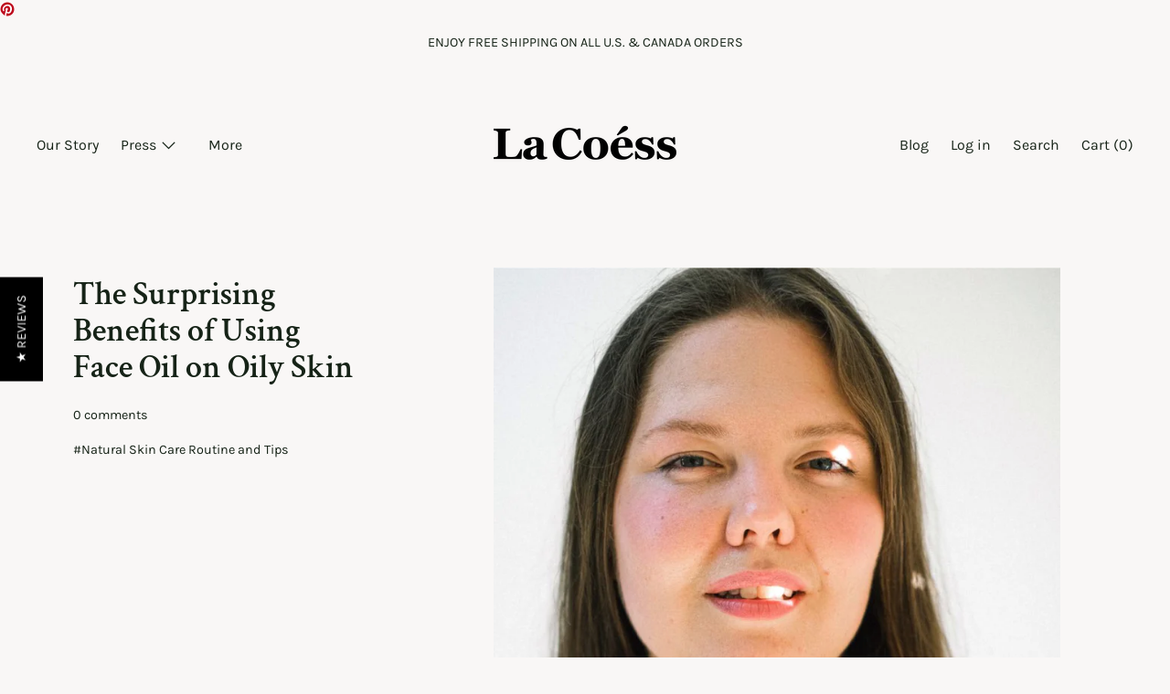

--- FILE ---
content_type: text/html; charset=utf-8
request_url: https://www.lacoess.com/blogs/news/the-surprising-benefits-of-using-face-oil-on-oily-skin
body_size: 31351
content:
<!doctype html>
<!--[if IE 9]> <html class="ie9 no-js supports-no-cookies" lang="en"> <![endif]-->
<!--[if (gt IE 9)|!(IE)]><!--> <html class="no-js supports-no-cookies" lang="en"> <!--<![endif]-->
<head>
  <!-- Google tag (gtag.js) -->
<script async src="https://www.googletagmanager.com/gtag/js?id=G-ZFKPBQGR3V"></script>
<script>
  window.dataLayer = window.dataLayer || [];
  function gtag(){dataLayer.push(arguments);}
  gtag('js', new Date());

  gtag('config', 'G-ZFKPBQGR3V');
</script><meta name="smart-seo-integrated" content="true"/><title>The Surprising Benefits of Using Face Oil on Oily Skin</title><meta name='description' content='The incredible powers of botanical oils: we believe that these plant-derived oils can have healing properties and you can trust them to take care of your skin (and your health).' /><meta name='smartseo-keyword' content='' /><meta name='smartseo-timestamp' content='0' />

<!--JSON-LD data generated by Smart SEO-->
<script type="application/ld+json">
    
    {
        "@context" : "http://schema.org",
        "@type" : "Article",
        "about": "",
        
        "headline": "The Surprising Benefits of Using Face Oil on Oily Skin",
        "mainEntityOfPage" : "https://www.lacoess.com/blogs/news/the-surprising-benefits-of-using-face-oil-on-oily-skin",
        "image": {
            "@type": "ImageObject",
            "url": "https://www.lacoess.com/cdn/shop/articles/Cover_website_Oily_Skin_1024x1024.jpg?v=1650231602",
            "width": 1024,
            "height": 1024
        },
        "url" : "https://www.lacoess.com/blogs/news/the-surprising-benefits-of-using-face-oil-on-oily-skin",
        "dateModified": "2022-04-17 17:44:19 -0400",
        "datePublished": "2022-04-17 17:44:19 -0400",
        "dateCreated": "2022-04-17 17:40:02 -0400",
        
        "articleBody": "Is It Possible To Use Face Oil If You Have Oily Skin?You thought face oils were only for dry skin? Although some oils can aggravate oily skin and cause excess sebum production to increase, other oils can regulate the production of sebum and help restore the skin&#39;s delicate balance. Even if your skin is oily, face oils should be part of your skincare routine. Find out our top face oils for oily skin, and how to use them.Sebum, contrary to what you might think it is, is not your enemy. It helps keep your skin hydrated and forms a protective film that shields you from daily aggressors. An imbalance can cause excess sebum to build up, which gives the skin a shiny look. As the amount of sebum buildups, pores get larger and clogs up, leading to spots, blemishes, and blackheads. You must listen to your body and make sure you get enough sleep. However, it is also important to use the right skincare products to treat your skin.All those myths are nonsense. Oily skin is not a problem, but it does require that it be properly hydrated. If the skin isn&#39;t properly hydrated, it could produce more sebum to compensate. This can lead to an oily skin cycle.Be careful when choosing your skincare products. Some products for oily skin can be very harsh and leave your skin more sensitive than normal. It&#39;s better to choose natural, organic skincare products that are gentle on your skin and will adjust to your skin&#39;s needs.Botanical oils are rich in powerful active ingredients that can be used to treat skin conditions. They also offer a natural and beautiful way to restore your skin&#39;s natural health, even if you have oily skin. You can use them as an active ingredient or pure oil, depending on the skin issues. When oils contain the right active ingredients, they won&#39;t stimulate oil production.La Coéss believes in the incredible powers of botanical oils. We believe that these plant-derived oils can have healing properties and you can trust them to take care of your skin (and your health).We will give you the inside scoop on using face oils in your oily skincare routine. We will also share our top face oils for oily skin with tips and tricks on how to use them. Continue reading to find the ultimate La Coéss’ guide for oil-based skin care. What are Face Oils Used for?Although face oils can be used for many purposes, most are used to moisturize and soften skin. This helps promote a smoother texture. This may seem counterintuitive if your skin is oily.Although they are all called &quot;oils&quot;, [face oils] can be used in a variety of ways. No matter what skin type or concern, there&#39;s a facial oil that will suit everyone. Facial oils come in a variety of formulas that address unique problems. It is important to find the right formula for you.RELATED: How To Create a Super Simple &amp; Effective Natural Skin Care Routine REVITALISÉ Nutrient Organic Face OilOils that moisturize and nourish your skin are best used at night. We recommend REVITALISÉ Nutrient Organic Face Oil which includes organic rosehip oil, prickly pear oil, argan oil, evening primrose Oil, and jasmine extract. This La Coéss&#39; signature oil absorbs quickly, and it helps to replenish skin at night when it is most open to healing itself from daily stressors. It helps to boost essential moisture, making skin look silky smooth over time. As part of your nighttime skin care routine, we recommend that you apply several drops to slightly dampened skin and let it absorb completely before applying your night cream.Pro tip: To increase hydration, use a moisturizing cream with your face oil. It replenishes skin&#39;s water while you sleep, resulting in hydrated skin that is brighter and healthier by the morning. Will Face Oils Clog My Pores?Facial oils can be difficult to use if your skin is oily. This is especially true if you are prone to blemishes. We get it. The idea that oil could help reduce oil is counterintuitive. A common skincare practice was, until recently, to avoid oil-based products for oily skin.Recent studies have shown that oils, specifically non-comedogenic ones, such as rosehip oil, can help balance the skin. Because dehydrated skin tends over-produce oil to compensate for lack of moisture. Excessive oiliness eventually leads to clogged pores and more frequent breakouts. This can lead to shiny skin. Oily skin can reap the benefits of using face oils, provided they are the right type. 3 Tips To Use Face Oils for Oily SkinWe&#39;ll show you how to use these best oils for oily skin now that you know what they are. Continue reading to find our top tips on how to incorporate facial oils into your skincare routine.Tip #1 Always clean firstIt is important to wash your face well before applying your face oil. Your skin will feel softer and more hydrated if you apply your face oil after washing it.Double-cleansing is a great way to deep clean your skin. Double-cleansing involves washing your face first with an oil cleanser and then washing it again with a foaming facial wash. If you’re interested in trying this technique, you can find more information about this technique here.Tip #2 Apply Your Water-Based Treatments FirstAfter washing and drying your face, you can go ahead and apply your skin treatments—essences or serums. Remember that oils are often less than you need. A few drops will usually do the trick for your entire face.Pro tip: To make your skin feel extra luxurious, you can use a beauty tool like a jade gua sha to apply your face oil before applying your moisturizer.Tip #3 Use your face oil before you apply your moisturizerYou can add face oil to your routine before you apply anything on your cleansed skin. Apply face oil to your slightly damped skin, and then apply your moisturizer. This can helps the nutrtients penetrate deeper into the skin. Skin feels softened and hydrated after just one application.Read More Natural Beauty BlogsHow to Protect Your Skin From Free Radicals DamageAfter 30 Days of Gua Sha Routine - Here&#39;s What HappenedMust-know Skin Care Tips for Sensitive Skin Our Signature ProductREVITALISÉ Nutrient Organic Face OilLa Coéss® REVITALISÉ is a 100% pure and nourishing nutrients replenishing organic face oil. Sophisticated blends of 15 organic nutrient-dense, powerful botanicals into a silky-smooth texture delivers the exceptional power to revitalize, restore, protect and balance skin. ",
        "author": {
            "@type": "Person",
            "name": "Sophie Wang"
        },
        "publisher": {
            "@type": "Organization",
               
            "name": "La Coéss"
        }
    }

</script>


<!--JSON-LD data generated by Smart SEO-->
<script type="application/ld+json">
    {
        "@context": "http://schema.org",
        "@type": "BreadcrumbList",
        "itemListElement": [{
            "@type": "ListItem",
            "position": 1,
            "item": {
                "@type": "Website",
                "@id": "https://www.lacoess.com",
                "name": "Translation missing: en.general.breadcrumbs.home"
            }
        },{
                "@type": "ListItem",
                "position": 2,
                "item": {
                    "@type": "Blog",
                    "@id":  "https://www.lacoess.com/blogs/news",
                    "name": "Natural Beauty - Tips &amp; Inspirations"
                }
            },{
                "@type": "ListItem",
                "position": 3,
                "item": {
                    "@type": "Article",
                    "@id": "https://www.lacoess.com/blogs/news/the-surprising-benefits-of-using-face-oil-on-oily-skin",
                    "name": "The Surprising Benefits of Using Face Oil on Oily Skin",
                    "author": {
                        "@type": "Person",
                        "name": "Sophie Wang"
                    },
                    "datePublished": "2022-04-17 17:44:19 -0400",
                    "dateModified": "2022-04-17 17:44:19 -0400",
                    "headline": "The Surprising Benefits of Using Face Oil on Oily Skin",
                    "image": {
                        "@type": "ImageObject",
                        "url": "https://www.lacoess.com/cdn/shop/articles/Cover_website_Oily_Skin_1024x1024.jpg?v=1650231602",
                        "width": 1024,
                        "height": 1024
                    },
                    "publisher": {
                        "@type": "Organization",
                           
                        "name": "La Coéss"
                    },
                    "mainEntityOfPage" : "https://www.lacoess.com/blogs/news/the-surprising-benefits-of-using-face-oil-on-oily-skin"
                }
            }]}
</script>

<!--JSON-LD data generated by Smart SEO-->
<script type="application/ld+json">
    
    {
        "@context": "https://schema.org",
        "@type": "Website",
        "url": "https://www.lacoess.com",
        "potentialAction": {
        "@type": "SearchAction",
        "target": "https://www.lacoess.com/search?q={query}",
        "query-input": "required name=query"
        }
    }

</script>


<!--JSON-LD data generated by Smart SEO-->
<script type="application/ld+json">
    {
        "@context": "https://schema.org",
        "@type": "Organization",
        "name": "La Coéss",
        "url": "https://www.lacoess.com",
        "description": "Some prefer the finer things. Others demand the finest. Experience La Coéss, the skincare combines the art of formulation with the finest ingredients.",
        "logo": "https://smart-seo-new-api.sherpas.design/files/219",
        "image": "https://smart-seo-new-api.sherpas.design/files/219",
        "sameAs": ["https://www.facebook.com/lacoessfaceoil/","https://www.instagram.com/lacoess/","https://twitter.com/LaCoess","https://www.youtube.com/channel/UC8r8ITfxat7BMNA2LkY4Vjg","https://www.pinterest.com/lacoess/"],
        "telephone": "6172866481"
    }

</script>
<meta name="google-site-verification" content="Oedm3hGgL2kBHZv71pzuvgNFxQvIKJSKSGZF9HDyqpE" />
  <meta name="norton-safeweb-site-verification" content="tj7pe7wlmmdebv42f8eap1dr7o7xhd9ccca4m6mapcrfn0s0s23rthk7qqxtamuzb2dut7nnoa7on41bh3ia4h5pc46rxq1seeon-c6xmmcemjuu2y04a-qjmvgrbjrq" />
  <meta charset="utf-8">
  <meta name="p:domain_verify" content="eab7e5daaddd80ce821ef53a0ddcdb44"/>
  <meta http-equiv="X-UA-Compatible" content="IE=edge">
  <meta name="viewport" content="width=device-width,initial-scale=1">
  <meta name="theme-color" content="#f4fbf2">
  <link rel="canonical" href="https://www.lacoess.com/blogs/news/the-surprising-benefits-of-using-face-oil-on-oily-skin">

  
    <link rel="shortcut icon" href="//www.lacoess.com/cdn/shop/files/Favicon_Black2_32x32.png?v=1614728914" type="image/png">
  

  


  


<meta property="og:site_name" content="La Coéss">
<meta property="og:url" content="https://www.lacoess.com/blogs/news/the-surprising-benefits-of-using-face-oil-on-oily-skin">
<meta property="og:title" content="The Surprising Benefits of Using Face Oil on Oily Skin">
<meta property="og:type" content="article">
<meta property="og:description" content="Is It Possible To Use Face Oil If You Have Oily Skin?
You thought face oils were only for dry skin? Although some oils can aggravate oily skin and cause excess sebum production to increase, other oils can regulate the production of sebum and help restore the skin's delicate balance. Even if your skin is oily, face oils should be part of your skincare routine. Find out our top face oils for oily skin, and how to use them.
Sebum, contrary to what you might think it is, is not your enemy. It helps keep your skin hydrated and forms a protective film that shields you from daily aggressors. An imbalance can cause excess sebum to build up, which gives the skin a shiny look. As the amount of sebum buildups, pores get larger and clogs up, leading to spots, blemishes, and blackheads. You must listen to your body and make sure you get enough sleep. However, it is also important to use the right skincare products to treat your skin.
All those myths are nonsense. Oily skin is not a problem, but it does require that it be properly hydrated. If the skin isn't properly hydrated, it could produce more sebum to compensate. This can lead to an oily skin cycle.
Be careful when choosing your skincare products. Some products for oily skin can be very harsh and leave your skin more sensitive than normal. It's better to choose natural, organic skincare products that are gentle on your skin and will adjust to your skin's needs.
Botanical oils are rich in powerful active ingredients that can be used to treat skin conditions. They also offer a natural and beautiful way to restore your skin's natural health, even if you have oily skin. You can use them as an active ingredient or pure oil, depending on the skin issues. When oils contain the right active ingredients, they won't stimulate oil production.
La Coéss believes in the incredible powers of botanical oils. We believe that these plant-derived oils can have healing properties and you can trust them to take care of your skin (and your health).
We will give you the inside scoop on using face oils in your oily skincare routine. We will also share our top face oils for oily skin with tips and tricks on how to use them. Continue reading to find the ultimate La Coéss’ guide for oil-based skin care.
 
What are Face Oils Used for?
Although face oils can be used for many purposes, most are used to moisturize and soften skin. This helps promote a smoother texture. This may seem counterintuitive if your skin is oily.
Although they are all called "oils", [face oils] can be used in a variety of ways. No matter what skin type or concern, there's a facial oil that will suit everyone. Facial oils come in a variety of formulas that address unique problems. It is important to find the right formula for you.
RELATED: How To Create a Super Simple &amp; Effective Natural Skin Care Routine
 

REVITALISÉ Nutrient Organic Face Oil

Oils that moisturize and nourish your skin are best used at night. We recommend REVITALISÉ Nutrient Organic Face Oil which includes organic rosehip oil, prickly pear oil, argan oil, evening primrose Oil, and jasmine extract. This La Coéss' signature oil absorbs quickly, and it helps to replenish skin at night when it is most open to healing itself from daily stressors. It helps to boost essential moisture, making skin look silky smooth over time. As part of your nighttime skin care routine, we recommend that you apply several drops to slightly dampened skin and let it absorb completely before applying your night cream.
Pro tip: To increase hydration, use a moisturizing cream with your face oil. It replenishes skin's water while you sleep, resulting in hydrated skin that is brighter and healthier by the morning.
 
Will Face Oils Clog My Pores?
Facial oils can be difficult to use if your skin is oily. This is especially true if you are prone to blemishes. We get it. The idea that oil could help reduce oil is counterintuitive. A common skincare practice was, until recently, to avoid oil-based products for oily skin.
Recent studies have shown that oils, specifically non-comedogenic ones, such as rosehip oil, can help balance the skin. Because dehydrated skin tends over-produce oil to compensate for lack of moisture. Excessive oiliness eventually leads to clogged pores and more frequent breakouts. This can lead to shiny skin. Oily skin can reap the benefits of using face oils, provided they are the right type.
 
3 Tips To Use Face Oils for Oily Skin
We'll show you how to use these best oils for oily skin now that you know what they are. Continue reading to find our top tips on how to incorporate facial oils into your skincare routine.
Tip #1 Always clean first
It is important to wash your face well before applying your face oil. Your skin will feel softer and more hydrated if you apply your face oil after washing it.
Double-cleansing is a great way to deep clean your skin. Double-cleansing involves washing your face first with an oil cleanser and then washing it again with a foaming facial wash. If you’re interested in trying this technique, you can find more information about this technique here.
Tip #2 Apply Your Water-Based Treatments First
After washing and drying your face, you can go ahead and apply your skin treatments—essences or serums. Remember that oils are often less than you need. A few drops will usually do the trick for your entire face.
Pro tip: To make your skin feel extra luxurious, you can use a beauty tool like a jade gua sha to apply your face oil before applying your moisturizer.
Tip #3 Use your face oil before you apply your moisturizer
You can add face oil to your routine before you apply anything on your cleansed skin. Apply face oil to your slightly damped skin, and then apply your moisturizer. This can helps the nutrtients penetrate deeper into the skin. Skin feels softened and hydrated after just one application.
Read More Natural Beauty Blogs
























How to Protect Your Skin From Free Radicals Damage



After 30 Days of Gua Sha Routine - Here's What Happened



Must-know Skin Care Tips for Sensitive Skin 



















Our Signature Product









REVITALISÉ Nutrient Organic Face Oil



La Coéss® REVITALISÉ is a 100% pure and nourishing nutrients replenishing organic face oil. Sophisticated blends of 15 organic nutrient-dense, powerful botanicals into a silky-smooth texture delivers the exceptional power to revitalize, restore, protect and balance skin. 







"><meta property="og:image" content="http://www.lacoess.com/cdn/shop/articles/Cover_website_Oily_Skin.jpg?v=1650231602">
      <meta property="og:image:secure_url" content="https://www.lacoess.com/cdn/shop/articles/Cover_website_Oily_Skin.jpg?v=1650231602">
      <meta property="og:image:width" content="1000">
      <meta property="og:image:height" content="1500">
      <meta property="og:image:alt" content="The Surprising Benefits of Using Face Oil on Oily Skin">

<meta name="twitter:site" content="@LaCoess">
<meta name="twitter:card" content="summary_large_image">
<meta name="twitter:title" content="The Surprising Benefits of Using Face Oil on Oily Skin">
<meta name="twitter:description" content="Is It Possible To Use Face Oil If You Have Oily Skin?
You thought face oils were only for dry skin? Although some oils can aggravate oily skin and cause excess sebum production to increase, other oils can regulate the production of sebum and help restore the skin's delicate balance. Even if your skin is oily, face oils should be part of your skincare routine. Find out our top face oils for oily skin, and how to use them.
Sebum, contrary to what you might think it is, is not your enemy. It helps keep your skin hydrated and forms a protective film that shields you from daily aggressors. An imbalance can cause excess sebum to build up, which gives the skin a shiny look. As the amount of sebum buildups, pores get larger and clogs up, leading to spots, blemishes, and blackheads. You must listen to your body and make sure you get enough sleep. However, it is also important to use the right skincare products to treat your skin.
All those myths are nonsense. Oily skin is not a problem, but it does require that it be properly hydrated. If the skin isn't properly hydrated, it could produce more sebum to compensate. This can lead to an oily skin cycle.
Be careful when choosing your skincare products. Some products for oily skin can be very harsh and leave your skin more sensitive than normal. It's better to choose natural, organic skincare products that are gentle on your skin and will adjust to your skin's needs.
Botanical oils are rich in powerful active ingredients that can be used to treat skin conditions. They also offer a natural and beautiful way to restore your skin's natural health, even if you have oily skin. You can use them as an active ingredient or pure oil, depending on the skin issues. When oils contain the right active ingredients, they won't stimulate oil production.
La Coéss believes in the incredible powers of botanical oils. We believe that these plant-derived oils can have healing properties and you can trust them to take care of your skin (and your health).
We will give you the inside scoop on using face oils in your oily skincare routine. We will also share our top face oils for oily skin with tips and tricks on how to use them. Continue reading to find the ultimate La Coéss’ guide for oil-based skin care.
 
What are Face Oils Used for?
Although face oils can be used for many purposes, most are used to moisturize and soften skin. This helps promote a smoother texture. This may seem counterintuitive if your skin is oily.
Although they are all called "oils", [face oils] can be used in a variety of ways. No matter what skin type or concern, there's a facial oil that will suit everyone. Facial oils come in a variety of formulas that address unique problems. It is important to find the right formula for you.
RELATED: How To Create a Super Simple &amp; Effective Natural Skin Care Routine
 

REVITALISÉ Nutrient Organic Face Oil

Oils that moisturize and nourish your skin are best used at night. We recommend REVITALISÉ Nutrient Organic Face Oil which includes organic rosehip oil, prickly pear oil, argan oil, evening primrose Oil, and jasmine extract. This La Coéss' signature oil absorbs quickly, and it helps to replenish skin at night when it is most open to healing itself from daily stressors. It helps to boost essential moisture, making skin look silky smooth over time. As part of your nighttime skin care routine, we recommend that you apply several drops to slightly dampened skin and let it absorb completely before applying your night cream.
Pro tip: To increase hydration, use a moisturizing cream with your face oil. It replenishes skin's water while you sleep, resulting in hydrated skin that is brighter and healthier by the morning.
 
Will Face Oils Clog My Pores?
Facial oils can be difficult to use if your skin is oily. This is especially true if you are prone to blemishes. We get it. The idea that oil could help reduce oil is counterintuitive. A common skincare practice was, until recently, to avoid oil-based products for oily skin.
Recent studies have shown that oils, specifically non-comedogenic ones, such as rosehip oil, can help balance the skin. Because dehydrated skin tends over-produce oil to compensate for lack of moisture. Excessive oiliness eventually leads to clogged pores and more frequent breakouts. This can lead to shiny skin. Oily skin can reap the benefits of using face oils, provided they are the right type.
 
3 Tips To Use Face Oils for Oily Skin
We'll show you how to use these best oils for oily skin now that you know what they are. Continue reading to find our top tips on how to incorporate facial oils into your skincare routine.
Tip #1 Always clean first
It is important to wash your face well before applying your face oil. Your skin will feel softer and more hydrated if you apply your face oil after washing it.
Double-cleansing is a great way to deep clean your skin. Double-cleansing involves washing your face first with an oil cleanser and then washing it again with a foaming facial wash. If you’re interested in trying this technique, you can find more information about this technique here.
Tip #2 Apply Your Water-Based Treatments First
After washing and drying your face, you can go ahead and apply your skin treatments—essences or serums. Remember that oils are often less than you need. A few drops will usually do the trick for your entire face.
Pro tip: To make your skin feel extra luxurious, you can use a beauty tool like a jade gua sha to apply your face oil before applying your moisturizer.
Tip #3 Use your face oil before you apply your moisturizer
You can add face oil to your routine before you apply anything on your cleansed skin. Apply face oil to your slightly damped skin, and then apply your moisturizer. This can helps the nutrtients penetrate deeper into the skin. Skin feels softened and hydrated after just one application.
Read More Natural Beauty Blogs
























How to Protect Your Skin From Free Radicals Damage



After 30 Days of Gua Sha Routine - Here's What Happened



Must-know Skin Care Tips for Sensitive Skin 



















Our Signature Product









REVITALISÉ Nutrient Organic Face Oil



La Coéss® REVITALISÉ is a 100% pure and nourishing nutrients replenishing organic face oil. Sophisticated blends of 15 organic nutrient-dense, powerful botanicals into a silky-smooth texture delivers the exceptional power to revitalize, restore, protect and balance skin. 







">

  <script>window.performance && window.performance.mark && window.performance.mark('shopify.content_for_header.start');</script><meta name="google-site-verification" content="Oedm3hGgL2kBHZv71pzuvgNFxQvIKJSKSGZF9HDyqpE">
<meta id="shopify-digital-wallet" name="shopify-digital-wallet" content="/2728231001/digital_wallets/dialog">
<meta name="shopify-checkout-api-token" content="bb7e29fc8702807f9d532cf027587e1e">
<meta id="in-context-paypal-metadata" data-shop-id="2728231001" data-venmo-supported="false" data-environment="production" data-locale="en_US" data-paypal-v4="true" data-currency="USD">
<link rel="alternate" type="application/atom+xml" title="Feed" href="/blogs/news.atom" />
<script async="async" src="/checkouts/internal/preloads.js?locale=en-US"></script>
<link rel="preconnect" href="https://shop.app" crossorigin="anonymous">
<script async="async" src="https://shop.app/checkouts/internal/preloads.js?locale=en-US&shop_id=2728231001" crossorigin="anonymous"></script>
<script id="apple-pay-shop-capabilities" type="application/json">{"shopId":2728231001,"countryCode":"US","currencyCode":"USD","merchantCapabilities":["supports3DS"],"merchantId":"gid:\/\/shopify\/Shop\/2728231001","merchantName":"La Coéss","requiredBillingContactFields":["postalAddress","email"],"requiredShippingContactFields":["postalAddress","email"],"shippingType":"shipping","supportedNetworks":["visa","masterCard","amex","discover","elo","jcb"],"total":{"type":"pending","label":"La Coéss","amount":"1.00"},"shopifyPaymentsEnabled":true,"supportsSubscriptions":true}</script>
<script id="shopify-features" type="application/json">{"accessToken":"bb7e29fc8702807f9d532cf027587e1e","betas":["rich-media-storefront-analytics"],"domain":"www.lacoess.com","predictiveSearch":true,"shopId":2728231001,"locale":"en"}</script>
<script>var Shopify = Shopify || {};
Shopify.shop = "lacoess.myshopify.com";
Shopify.locale = "en";
Shopify.currency = {"active":"USD","rate":"1.0"};
Shopify.country = "US";
Shopify.theme = {"name":"La Coéss | Homepage Optimization","id":120281333849,"schema_name":"Cascade","schema_version":"1.0.12","theme_store_id":null,"role":"main"};
Shopify.theme.handle = "null";
Shopify.theme.style = {"id":null,"handle":null};
Shopify.cdnHost = "www.lacoess.com/cdn";
Shopify.routes = Shopify.routes || {};
Shopify.routes.root = "/";</script>
<script type="module">!function(o){(o.Shopify=o.Shopify||{}).modules=!0}(window);</script>
<script>!function(o){function n(){var o=[];function n(){o.push(Array.prototype.slice.apply(arguments))}return n.q=o,n}var t=o.Shopify=o.Shopify||{};t.loadFeatures=n(),t.autoloadFeatures=n()}(window);</script>
<script>
  window.ShopifyPay = window.ShopifyPay || {};
  window.ShopifyPay.apiHost = "shop.app\/pay";
  window.ShopifyPay.redirectState = null;
</script>
<script id="shop-js-analytics" type="application/json">{"pageType":"article"}</script>
<script defer="defer" async type="module" src="//www.lacoess.com/cdn/shopifycloud/shop-js/modules/v2/client.init-shop-cart-sync_C5BV16lS.en.esm.js"></script>
<script defer="defer" async type="module" src="//www.lacoess.com/cdn/shopifycloud/shop-js/modules/v2/chunk.common_CygWptCX.esm.js"></script>
<script type="module">
  await import("//www.lacoess.com/cdn/shopifycloud/shop-js/modules/v2/client.init-shop-cart-sync_C5BV16lS.en.esm.js");
await import("//www.lacoess.com/cdn/shopifycloud/shop-js/modules/v2/chunk.common_CygWptCX.esm.js");

  window.Shopify.SignInWithShop?.initShopCartSync?.({"fedCMEnabled":true,"windoidEnabled":true});

</script>
<script>
  window.Shopify = window.Shopify || {};
  if (!window.Shopify.featureAssets) window.Shopify.featureAssets = {};
  window.Shopify.featureAssets['shop-js'] = {"shop-cart-sync":["modules/v2/client.shop-cart-sync_ZFArdW7E.en.esm.js","modules/v2/chunk.common_CygWptCX.esm.js"],"init-fed-cm":["modules/v2/client.init-fed-cm_CmiC4vf6.en.esm.js","modules/v2/chunk.common_CygWptCX.esm.js"],"shop-button":["modules/v2/client.shop-button_tlx5R9nI.en.esm.js","modules/v2/chunk.common_CygWptCX.esm.js"],"shop-cash-offers":["modules/v2/client.shop-cash-offers_DOA2yAJr.en.esm.js","modules/v2/chunk.common_CygWptCX.esm.js","modules/v2/chunk.modal_D71HUcav.esm.js"],"init-windoid":["modules/v2/client.init-windoid_sURxWdc1.en.esm.js","modules/v2/chunk.common_CygWptCX.esm.js"],"shop-toast-manager":["modules/v2/client.shop-toast-manager_ClPi3nE9.en.esm.js","modules/v2/chunk.common_CygWptCX.esm.js"],"init-shop-email-lookup-coordinator":["modules/v2/client.init-shop-email-lookup-coordinator_B8hsDcYM.en.esm.js","modules/v2/chunk.common_CygWptCX.esm.js"],"init-shop-cart-sync":["modules/v2/client.init-shop-cart-sync_C5BV16lS.en.esm.js","modules/v2/chunk.common_CygWptCX.esm.js"],"avatar":["modules/v2/client.avatar_BTnouDA3.en.esm.js"],"pay-button":["modules/v2/client.pay-button_FdsNuTd3.en.esm.js","modules/v2/chunk.common_CygWptCX.esm.js"],"init-customer-accounts":["modules/v2/client.init-customer-accounts_DxDtT_ad.en.esm.js","modules/v2/client.shop-login-button_C5VAVYt1.en.esm.js","modules/v2/chunk.common_CygWptCX.esm.js","modules/v2/chunk.modal_D71HUcav.esm.js"],"init-shop-for-new-customer-accounts":["modules/v2/client.init-shop-for-new-customer-accounts_ChsxoAhi.en.esm.js","modules/v2/client.shop-login-button_C5VAVYt1.en.esm.js","modules/v2/chunk.common_CygWptCX.esm.js","modules/v2/chunk.modal_D71HUcav.esm.js"],"shop-login-button":["modules/v2/client.shop-login-button_C5VAVYt1.en.esm.js","modules/v2/chunk.common_CygWptCX.esm.js","modules/v2/chunk.modal_D71HUcav.esm.js"],"init-customer-accounts-sign-up":["modules/v2/client.init-customer-accounts-sign-up_CPSyQ0Tj.en.esm.js","modules/v2/client.shop-login-button_C5VAVYt1.en.esm.js","modules/v2/chunk.common_CygWptCX.esm.js","modules/v2/chunk.modal_D71HUcav.esm.js"],"shop-follow-button":["modules/v2/client.shop-follow-button_Cva4Ekp9.en.esm.js","modules/v2/chunk.common_CygWptCX.esm.js","modules/v2/chunk.modal_D71HUcav.esm.js"],"checkout-modal":["modules/v2/client.checkout-modal_BPM8l0SH.en.esm.js","modules/v2/chunk.common_CygWptCX.esm.js","modules/v2/chunk.modal_D71HUcav.esm.js"],"lead-capture":["modules/v2/client.lead-capture_Bi8yE_yS.en.esm.js","modules/v2/chunk.common_CygWptCX.esm.js","modules/v2/chunk.modal_D71HUcav.esm.js"],"shop-login":["modules/v2/client.shop-login_D6lNrXab.en.esm.js","modules/v2/chunk.common_CygWptCX.esm.js","modules/v2/chunk.modal_D71HUcav.esm.js"],"payment-terms":["modules/v2/client.payment-terms_CZxnsJam.en.esm.js","modules/v2/chunk.common_CygWptCX.esm.js","modules/v2/chunk.modal_D71HUcav.esm.js"]};
</script>
<script>(function() {
  var isLoaded = false;
  function asyncLoad() {
    if (isLoaded) return;
    isLoaded = true;
    var urls = ["https:\/\/chimpstatic.com\/mcjs-connected\/js\/users\/e19ef16ef16b5f552612e027f\/b507ae3705dc21d2910efdf34.js?shop=lacoess.myshopify.com","https:\/\/instafeed.nfcube.com\/cdn\/c820607e7c4afe0d8888d1c8bfbb6d88.js?shop=lacoess.myshopify.com","https:\/\/cdn.getcarro.com\/script-tags\/all\/050820094100.js?shop=lacoess.myshopify.com","\/\/cdn.shopify.com\/proxy\/e792573458db40b9763fc3dd2333d8b5e57bbc2a939831b978a93e519ea5bcd9\/api.goaffpro.com\/loader.js?shop=lacoess.myshopify.com\u0026sp-cache-control=cHVibGljLCBtYXgtYWdlPTkwMA","https:\/\/static.rechargecdn.com\/assets\/js\/widget.min.js?shop=lacoess.myshopify.com"];
    for (var i = 0; i < urls.length; i++) {
      var s = document.createElement('script');
      s.type = 'text/javascript';
      s.async = true;
      s.src = urls[i];
      var x = document.getElementsByTagName('script')[0];
      x.parentNode.insertBefore(s, x);
    }
  };
  if(window.attachEvent) {
    window.attachEvent('onload', asyncLoad);
  } else {
    window.addEventListener('load', asyncLoad, false);
  }
})();</script>
<script id="__st">var __st={"a":2728231001,"offset":-18000,"reqid":"0db2e8cc-4b8a-4366-bd8e-143761447396-1768776822","pageurl":"www.lacoess.com\/blogs\/news\/the-surprising-benefits-of-using-face-oil-on-oily-skin","s":"articles-556455166041","u":"8dac916232f7","p":"article","rtyp":"article","rid":556455166041};</script>
<script>window.ShopifyPaypalV4VisibilityTracking = true;</script>
<script id="captcha-bootstrap">!function(){'use strict';const t='contact',e='account',n='new_comment',o=[[t,t],['blogs',n],['comments',n],[t,'customer']],c=[[e,'customer_login'],[e,'guest_login'],[e,'recover_customer_password'],[e,'create_customer']],r=t=>t.map((([t,e])=>`form[action*='/${t}']:not([data-nocaptcha='true']) input[name='form_type'][value='${e}']`)).join(','),a=t=>()=>t?[...document.querySelectorAll(t)].map((t=>t.form)):[];function s(){const t=[...o],e=r(t);return a(e)}const i='password',u='form_key',d=['recaptcha-v3-token','g-recaptcha-response','h-captcha-response',i],f=()=>{try{return window.sessionStorage}catch{return}},m='__shopify_v',_=t=>t.elements[u];function p(t,e,n=!1){try{const o=window.sessionStorage,c=JSON.parse(o.getItem(e)),{data:r}=function(t){const{data:e,action:n}=t;return t[m]||n?{data:e,action:n}:{data:t,action:n}}(c);for(const[e,n]of Object.entries(r))t.elements[e]&&(t.elements[e].value=n);n&&o.removeItem(e)}catch(o){console.error('form repopulation failed',{error:o})}}const l='form_type',E='cptcha';function T(t){t.dataset[E]=!0}const w=window,h=w.document,L='Shopify',v='ce_forms',y='captcha';let A=!1;((t,e)=>{const n=(g='f06e6c50-85a8-45c8-87d0-21a2b65856fe',I='https://cdn.shopify.com/shopifycloud/storefront-forms-hcaptcha/ce_storefront_forms_captcha_hcaptcha.v1.5.2.iife.js',D={infoText:'Protected by hCaptcha',privacyText:'Privacy',termsText:'Terms'},(t,e,n)=>{const o=w[L][v],c=o.bindForm;if(c)return c(t,g,e,D).then(n);var r;o.q.push([[t,g,e,D],n]),r=I,A||(h.body.append(Object.assign(h.createElement('script'),{id:'captcha-provider',async:!0,src:r})),A=!0)});var g,I,D;w[L]=w[L]||{},w[L][v]=w[L][v]||{},w[L][v].q=[],w[L][y]=w[L][y]||{},w[L][y].protect=function(t,e){n(t,void 0,e),T(t)},Object.freeze(w[L][y]),function(t,e,n,w,h,L){const[v,y,A,g]=function(t,e,n){const i=e?o:[],u=t?c:[],d=[...i,...u],f=r(d),m=r(i),_=r(d.filter((([t,e])=>n.includes(e))));return[a(f),a(m),a(_),s()]}(w,h,L),I=t=>{const e=t.target;return e instanceof HTMLFormElement?e:e&&e.form},D=t=>v().includes(t);t.addEventListener('submit',(t=>{const e=I(t);if(!e)return;const n=D(e)&&!e.dataset.hcaptchaBound&&!e.dataset.recaptchaBound,o=_(e),c=g().includes(e)&&(!o||!o.value);(n||c)&&t.preventDefault(),c&&!n&&(function(t){try{if(!f())return;!function(t){const e=f();if(!e)return;const n=_(t);if(!n)return;const o=n.value;o&&e.removeItem(o)}(t);const e=Array.from(Array(32),(()=>Math.random().toString(36)[2])).join('');!function(t,e){_(t)||t.append(Object.assign(document.createElement('input'),{type:'hidden',name:u})),t.elements[u].value=e}(t,e),function(t,e){const n=f();if(!n)return;const o=[...t.querySelectorAll(`input[type='${i}']`)].map((({name:t})=>t)),c=[...d,...o],r={};for(const[a,s]of new FormData(t).entries())c.includes(a)||(r[a]=s);n.setItem(e,JSON.stringify({[m]:1,action:t.action,data:r}))}(t,e)}catch(e){console.error('failed to persist form',e)}}(e),e.submit())}));const S=(t,e)=>{t&&!t.dataset[E]&&(n(t,e.some((e=>e===t))),T(t))};for(const o of['focusin','change'])t.addEventListener(o,(t=>{const e=I(t);D(e)&&S(e,y())}));const B=e.get('form_key'),M=e.get(l),P=B&&M;t.addEventListener('DOMContentLoaded',(()=>{const t=y();if(P)for(const e of t)e.elements[l].value===M&&p(e,B);[...new Set([...A(),...v().filter((t=>'true'===t.dataset.shopifyCaptcha))])].forEach((e=>S(e,t)))}))}(h,new URLSearchParams(w.location.search),n,t,e,['guest_login'])})(!0,!0)}();</script>
<script integrity="sha256-4kQ18oKyAcykRKYeNunJcIwy7WH5gtpwJnB7kiuLZ1E=" data-source-attribution="shopify.loadfeatures" defer="defer" src="//www.lacoess.com/cdn/shopifycloud/storefront/assets/storefront/load_feature-a0a9edcb.js" crossorigin="anonymous"></script>
<script crossorigin="anonymous" defer="defer" src="//www.lacoess.com/cdn/shopifycloud/storefront/assets/shopify_pay/storefront-65b4c6d7.js?v=20250812"></script>
<script data-source-attribution="shopify.dynamic_checkout.dynamic.init">var Shopify=Shopify||{};Shopify.PaymentButton=Shopify.PaymentButton||{isStorefrontPortableWallets:!0,init:function(){window.Shopify.PaymentButton.init=function(){};var t=document.createElement("script");t.src="https://www.lacoess.com/cdn/shopifycloud/portable-wallets/latest/portable-wallets.en.js",t.type="module",document.head.appendChild(t)}};
</script>
<script data-source-attribution="shopify.dynamic_checkout.buyer_consent">
  function portableWalletsHideBuyerConsent(e){var t=document.getElementById("shopify-buyer-consent"),n=document.getElementById("shopify-subscription-policy-button");t&&n&&(t.classList.add("hidden"),t.setAttribute("aria-hidden","true"),n.removeEventListener("click",e))}function portableWalletsShowBuyerConsent(e){var t=document.getElementById("shopify-buyer-consent"),n=document.getElementById("shopify-subscription-policy-button");t&&n&&(t.classList.remove("hidden"),t.removeAttribute("aria-hidden"),n.addEventListener("click",e))}window.Shopify?.PaymentButton&&(window.Shopify.PaymentButton.hideBuyerConsent=portableWalletsHideBuyerConsent,window.Shopify.PaymentButton.showBuyerConsent=portableWalletsShowBuyerConsent);
</script>
<script data-source-attribution="shopify.dynamic_checkout.cart.bootstrap">document.addEventListener("DOMContentLoaded",(function(){function t(){return document.querySelector("shopify-accelerated-checkout-cart, shopify-accelerated-checkout")}if(t())Shopify.PaymentButton.init();else{new MutationObserver((function(e,n){t()&&(Shopify.PaymentButton.init(),n.disconnect())})).observe(document.body,{childList:!0,subtree:!0})}}));
</script>
<link id="shopify-accelerated-checkout-styles" rel="stylesheet" media="screen" href="https://www.lacoess.com/cdn/shopifycloud/portable-wallets/latest/accelerated-checkout-backwards-compat.css" crossorigin="anonymous">
<style id="shopify-accelerated-checkout-cart">
        #shopify-buyer-consent {
  margin-top: 1em;
  display: inline-block;
  width: 100%;
}

#shopify-buyer-consent.hidden {
  display: none;
}

#shopify-subscription-policy-button {
  background: none;
  border: none;
  padding: 0;
  text-decoration: underline;
  font-size: inherit;
  cursor: pointer;
}

#shopify-subscription-policy-button::before {
  box-shadow: none;
}

      </style>

<script>window.performance && window.performance.mark && window.performance.mark('shopify.content_for_header.end');</script>
  <link href="//www.lacoess.com/cdn/shop/t/37/assets/theme.scss.css?v=29172032186274953781759331628" rel="stylesheet" type="text/css" media="all" />
  <link href="//www.lacoess.com/cdn/shop/t/37/assets/custom.scss.css?v=41005204786991538181622733570" rel="stylesheet" type="text/css" media="all" />
  
  

  <script>
    document.documentElement.className = document.documentElement.className.replace('no-js', 'js');

    window.theme = {
      data: {
        "cartMethod": "modal"
      },
      strings: {
        addToCart: "Add to Cart",
        soldOut: "Sold Out",
        unavailable: "Unavailable",
        cartEmpty: "Your cart is currently empty.",
        cartCookie: "Enable cookies to use the shopping cart",
        cartSavings: "Translation missing: en.cart.general.savings_html"
      },
      moneyFormat: "${{amount}}"
    };
  </script>

  <a data-pin-do="buttonBookmark" data-pin-round="true" href="https://www.pinterest.com/pin/create/button/"><img src="//assets.pinterest.com/images/pidgets/pinit_fg_en_round_red_16.png" /></a>
  
  

  <!--[if (gt IE 9)|!(IE)]><!--><script src="//www.lacoess.com/cdn/shop/t/37/assets/theme.min.js?v=104919989772942876041622733552" defer="defer"></script><!--<![endif]-->
  <!--[if lt IE 9]><script src="//www.lacoess.com/cdn/shop/t/37/assets/theme.min.js?v=104919989772942876041622733552"></script><![endif]-->
  <script src="//www.lacoess.com/cdn/shop/t/37/assets/custom.js?v=65826602186852678431622733570" defer="defer"></script>
  <script type='text/javascript'>var jiltStorefrontParams = {"capture_email_on_add_to_cart":0,"platform":"shopify","popover_dismiss_message":"Your email and cart are saved so we can send you email reminders about this order.","shop_uuid":"b746f21b-72e6-4164-aaa6-70279a62e4e6"}; </script>
  
  <!-- YOTPO REVIEWS -->
  
 <script>
var yotpoIsReady = false;
(function checkForYotpo() {
setTimeout(function() {
if (typeof yotpo !== "undefined") {
if (yotpo.initialized === true) {
yotpoIsReady = true;
yotpo.refreshWidgets();
console.log('Yotpo reloaded');
}
} else {
console.log('Checking for Yotpo...');
}
if (yotpoIsReady === false) checkForYotpo();
}, 1000);
})();
</script> 
<script type="text/javascript">
(function e(){var e=document.createElement("script");e.type="text/javascript",e.async=true,e.src="https://staticw2.yotpo.com/ovEEDl23baHQBTnm7vjVQgVhthmWWKZygwWLZn4D/widget.js";var t=document.getElementsByTagName("script")[0];t.parentNode.insertBefore(e,t)})();
</script>

  
  <!-- END YOTPO REVIEWS -->
  
<link href="https://monorail-edge.shopifysvc.com" rel="dns-prefetch">
<script>(function(){if ("sendBeacon" in navigator && "performance" in window) {try {var session_token_from_headers = performance.getEntriesByType('navigation')[0].serverTiming.find(x => x.name == '_s').description;} catch {var session_token_from_headers = undefined;}var session_cookie_matches = document.cookie.match(/_shopify_s=([^;]*)/);var session_token_from_cookie = session_cookie_matches && session_cookie_matches.length === 2 ? session_cookie_matches[1] : "";var session_token = session_token_from_headers || session_token_from_cookie || "";function handle_abandonment_event(e) {var entries = performance.getEntries().filter(function(entry) {return /monorail-edge.shopifysvc.com/.test(entry.name);});if (!window.abandonment_tracked && entries.length === 0) {window.abandonment_tracked = true;var currentMs = Date.now();var navigation_start = performance.timing.navigationStart;var payload = {shop_id: 2728231001,url: window.location.href,navigation_start,duration: currentMs - navigation_start,session_token,page_type: "article"};window.navigator.sendBeacon("https://monorail-edge.shopifysvc.com/v1/produce", JSON.stringify({schema_id: "online_store_buyer_site_abandonment/1.1",payload: payload,metadata: {event_created_at_ms: currentMs,event_sent_at_ms: currentMs}}));}}window.addEventListener('pagehide', handle_abandonment_event);}}());</script>
<script id="web-pixels-manager-setup">(function e(e,d,r,n,o){if(void 0===o&&(o={}),!Boolean(null===(a=null===(i=window.Shopify)||void 0===i?void 0:i.analytics)||void 0===a?void 0:a.replayQueue)){var i,a;window.Shopify=window.Shopify||{};var t=window.Shopify;t.analytics=t.analytics||{};var s=t.analytics;s.replayQueue=[],s.publish=function(e,d,r){return s.replayQueue.push([e,d,r]),!0};try{self.performance.mark("wpm:start")}catch(e){}var l=function(){var e={modern:/Edge?\/(1{2}[4-9]|1[2-9]\d|[2-9]\d{2}|\d{4,})\.\d+(\.\d+|)|Firefox\/(1{2}[4-9]|1[2-9]\d|[2-9]\d{2}|\d{4,})\.\d+(\.\d+|)|Chrom(ium|e)\/(9{2}|\d{3,})\.\d+(\.\d+|)|(Maci|X1{2}).+ Version\/(15\.\d+|(1[6-9]|[2-9]\d|\d{3,})\.\d+)([,.]\d+|)( \(\w+\)|)( Mobile\/\w+|) Safari\/|Chrome.+OPR\/(9{2}|\d{3,})\.\d+\.\d+|(CPU[ +]OS|iPhone[ +]OS|CPU[ +]iPhone|CPU IPhone OS|CPU iPad OS)[ +]+(15[._]\d+|(1[6-9]|[2-9]\d|\d{3,})[._]\d+)([._]\d+|)|Android:?[ /-](13[3-9]|1[4-9]\d|[2-9]\d{2}|\d{4,})(\.\d+|)(\.\d+|)|Android.+Firefox\/(13[5-9]|1[4-9]\d|[2-9]\d{2}|\d{4,})\.\d+(\.\d+|)|Android.+Chrom(ium|e)\/(13[3-9]|1[4-9]\d|[2-9]\d{2}|\d{4,})\.\d+(\.\d+|)|SamsungBrowser\/([2-9]\d|\d{3,})\.\d+/,legacy:/Edge?\/(1[6-9]|[2-9]\d|\d{3,})\.\d+(\.\d+|)|Firefox\/(5[4-9]|[6-9]\d|\d{3,})\.\d+(\.\d+|)|Chrom(ium|e)\/(5[1-9]|[6-9]\d|\d{3,})\.\d+(\.\d+|)([\d.]+$|.*Safari\/(?![\d.]+ Edge\/[\d.]+$))|(Maci|X1{2}).+ Version\/(10\.\d+|(1[1-9]|[2-9]\d|\d{3,})\.\d+)([,.]\d+|)( \(\w+\)|)( Mobile\/\w+|) Safari\/|Chrome.+OPR\/(3[89]|[4-9]\d|\d{3,})\.\d+\.\d+|(CPU[ +]OS|iPhone[ +]OS|CPU[ +]iPhone|CPU IPhone OS|CPU iPad OS)[ +]+(10[._]\d+|(1[1-9]|[2-9]\d|\d{3,})[._]\d+)([._]\d+|)|Android:?[ /-](13[3-9]|1[4-9]\d|[2-9]\d{2}|\d{4,})(\.\d+|)(\.\d+|)|Mobile Safari.+OPR\/([89]\d|\d{3,})\.\d+\.\d+|Android.+Firefox\/(13[5-9]|1[4-9]\d|[2-9]\d{2}|\d{4,})\.\d+(\.\d+|)|Android.+Chrom(ium|e)\/(13[3-9]|1[4-9]\d|[2-9]\d{2}|\d{4,})\.\d+(\.\d+|)|Android.+(UC? ?Browser|UCWEB|U3)[ /]?(15\.([5-9]|\d{2,})|(1[6-9]|[2-9]\d|\d{3,})\.\d+)\.\d+|SamsungBrowser\/(5\.\d+|([6-9]|\d{2,})\.\d+)|Android.+MQ{2}Browser\/(14(\.(9|\d{2,})|)|(1[5-9]|[2-9]\d|\d{3,})(\.\d+|))(\.\d+|)|K[Aa][Ii]OS\/(3\.\d+|([4-9]|\d{2,})\.\d+)(\.\d+|)/},d=e.modern,r=e.legacy,n=navigator.userAgent;return n.match(d)?"modern":n.match(r)?"legacy":"unknown"}(),u="modern"===l?"modern":"legacy",c=(null!=n?n:{modern:"",legacy:""})[u],f=function(e){return[e.baseUrl,"/wpm","/b",e.hashVersion,"modern"===e.buildTarget?"m":"l",".js"].join("")}({baseUrl:d,hashVersion:r,buildTarget:u}),m=function(e){var d=e.version,r=e.bundleTarget,n=e.surface,o=e.pageUrl,i=e.monorailEndpoint;return{emit:function(e){var a=e.status,t=e.errorMsg,s=(new Date).getTime(),l=JSON.stringify({metadata:{event_sent_at_ms:s},events:[{schema_id:"web_pixels_manager_load/3.1",payload:{version:d,bundle_target:r,page_url:o,status:a,surface:n,error_msg:t},metadata:{event_created_at_ms:s}}]});if(!i)return console&&console.warn&&console.warn("[Web Pixels Manager] No Monorail endpoint provided, skipping logging."),!1;try{return self.navigator.sendBeacon.bind(self.navigator)(i,l)}catch(e){}var u=new XMLHttpRequest;try{return u.open("POST",i,!0),u.setRequestHeader("Content-Type","text/plain"),u.send(l),!0}catch(e){return console&&console.warn&&console.warn("[Web Pixels Manager] Got an unhandled error while logging to Monorail."),!1}}}}({version:r,bundleTarget:l,surface:e.surface,pageUrl:self.location.href,monorailEndpoint:e.monorailEndpoint});try{o.browserTarget=l,function(e){var d=e.src,r=e.async,n=void 0===r||r,o=e.onload,i=e.onerror,a=e.sri,t=e.scriptDataAttributes,s=void 0===t?{}:t,l=document.createElement("script"),u=document.querySelector("head"),c=document.querySelector("body");if(l.async=n,l.src=d,a&&(l.integrity=a,l.crossOrigin="anonymous"),s)for(var f in s)if(Object.prototype.hasOwnProperty.call(s,f))try{l.dataset[f]=s[f]}catch(e){}if(o&&l.addEventListener("load",o),i&&l.addEventListener("error",i),u)u.appendChild(l);else{if(!c)throw new Error("Did not find a head or body element to append the script");c.appendChild(l)}}({src:f,async:!0,onload:function(){if(!function(){var e,d;return Boolean(null===(d=null===(e=window.Shopify)||void 0===e?void 0:e.analytics)||void 0===d?void 0:d.initialized)}()){var d=window.webPixelsManager.init(e)||void 0;if(d){var r=window.Shopify.analytics;r.replayQueue.forEach((function(e){var r=e[0],n=e[1],o=e[2];d.publishCustomEvent(r,n,o)})),r.replayQueue=[],r.publish=d.publishCustomEvent,r.visitor=d.visitor,r.initialized=!0}}},onerror:function(){return m.emit({status:"failed",errorMsg:"".concat(f," has failed to load")})},sri:function(e){var d=/^sha384-[A-Za-z0-9+/=]+$/;return"string"==typeof e&&d.test(e)}(c)?c:"",scriptDataAttributes:o}),m.emit({status:"loading"})}catch(e){m.emit({status:"failed",errorMsg:(null==e?void 0:e.message)||"Unknown error"})}}})({shopId: 2728231001,storefrontBaseUrl: "https://www.lacoess.com",extensionsBaseUrl: "https://extensions.shopifycdn.com/cdn/shopifycloud/web-pixels-manager",monorailEndpoint: "https://monorail-edge.shopifysvc.com/unstable/produce_batch",surface: "storefront-renderer",enabledBetaFlags: ["2dca8a86"],webPixelsConfigList: [{"id":"927006809","configuration":"{\"shop\":\"lacoess.myshopify.com\",\"cookie_duration\":\"1209600\"}","eventPayloadVersion":"v1","runtimeContext":"STRICT","scriptVersion":"a2e7513c3708f34b1f617d7ce88f9697","type":"APP","apiClientId":2744533,"privacyPurposes":["ANALYTICS","MARKETING"],"dataSharingAdjustments":{"protectedCustomerApprovalScopes":["read_customer_address","read_customer_email","read_customer_name","read_customer_personal_data","read_customer_phone"]}},{"id":"438796377","configuration":"{\"config\":\"{\\\"pixel_id\\\":\\\"G-ZFKPBQGR3V\\\",\\\"target_country\\\":\\\"US\\\",\\\"gtag_events\\\":[{\\\"type\\\":\\\"begin_checkout\\\",\\\"action_label\\\":\\\"G-ZFKPBQGR3V\\\"},{\\\"type\\\":\\\"search\\\",\\\"action_label\\\":\\\"G-ZFKPBQGR3V\\\"},{\\\"type\\\":\\\"view_item\\\",\\\"action_label\\\":[\\\"G-ZFKPBQGR3V\\\",\\\"MC-8Y74KE661P\\\"]},{\\\"type\\\":\\\"purchase\\\",\\\"action_label\\\":[\\\"G-ZFKPBQGR3V\\\",\\\"MC-8Y74KE661P\\\"]},{\\\"type\\\":\\\"page_view\\\",\\\"action_label\\\":[\\\"G-ZFKPBQGR3V\\\",\\\"MC-8Y74KE661P\\\"]},{\\\"type\\\":\\\"add_payment_info\\\",\\\"action_label\\\":\\\"G-ZFKPBQGR3V\\\"},{\\\"type\\\":\\\"add_to_cart\\\",\\\"action_label\\\":\\\"G-ZFKPBQGR3V\\\"}],\\\"enable_monitoring_mode\\\":false}\"}","eventPayloadVersion":"v1","runtimeContext":"OPEN","scriptVersion":"b2a88bafab3e21179ed38636efcd8a93","type":"APP","apiClientId":1780363,"privacyPurposes":[],"dataSharingAdjustments":{"protectedCustomerApprovalScopes":["read_customer_address","read_customer_email","read_customer_name","read_customer_personal_data","read_customer_phone"]}},{"id":"105578585","configuration":"{\"pixel_id\":\"660822600987819\",\"pixel_type\":\"facebook_pixel\",\"metaapp_system_user_token\":\"-\"}","eventPayloadVersion":"v1","runtimeContext":"OPEN","scriptVersion":"ca16bc87fe92b6042fbaa3acc2fbdaa6","type":"APP","apiClientId":2329312,"privacyPurposes":["ANALYTICS","MARKETING","SALE_OF_DATA"],"dataSharingAdjustments":{"protectedCustomerApprovalScopes":["read_customer_address","read_customer_email","read_customer_name","read_customer_personal_data","read_customer_phone"]}},{"id":"55083097","configuration":"{\"tagID\":\"2614056976667\"}","eventPayloadVersion":"v1","runtimeContext":"STRICT","scriptVersion":"18031546ee651571ed29edbe71a3550b","type":"APP","apiClientId":3009811,"privacyPurposes":["ANALYTICS","MARKETING","SALE_OF_DATA"],"dataSharingAdjustments":{"protectedCustomerApprovalScopes":["read_customer_address","read_customer_email","read_customer_name","read_customer_personal_data","read_customer_phone"]}},{"id":"shopify-app-pixel","configuration":"{}","eventPayloadVersion":"v1","runtimeContext":"STRICT","scriptVersion":"0450","apiClientId":"shopify-pixel","type":"APP","privacyPurposes":["ANALYTICS","MARKETING"]},{"id":"shopify-custom-pixel","eventPayloadVersion":"v1","runtimeContext":"LAX","scriptVersion":"0450","apiClientId":"shopify-pixel","type":"CUSTOM","privacyPurposes":["ANALYTICS","MARKETING"]}],isMerchantRequest: false,initData: {"shop":{"name":"La Coéss","paymentSettings":{"currencyCode":"USD"},"myshopifyDomain":"lacoess.myshopify.com","countryCode":"US","storefrontUrl":"https:\/\/www.lacoess.com"},"customer":null,"cart":null,"checkout":null,"productVariants":[],"purchasingCompany":null},},"https://www.lacoess.com/cdn","fcfee988w5aeb613cpc8e4bc33m6693e112",{"modern":"","legacy":""},{"shopId":"2728231001","storefrontBaseUrl":"https:\/\/www.lacoess.com","extensionBaseUrl":"https:\/\/extensions.shopifycdn.com\/cdn\/shopifycloud\/web-pixels-manager","surface":"storefront-renderer","enabledBetaFlags":"[\"2dca8a86\"]","isMerchantRequest":"false","hashVersion":"fcfee988w5aeb613cpc8e4bc33m6693e112","publish":"custom","events":"[[\"page_viewed\",{}]]"});</script><script>
  window.ShopifyAnalytics = window.ShopifyAnalytics || {};
  window.ShopifyAnalytics.meta = window.ShopifyAnalytics.meta || {};
  window.ShopifyAnalytics.meta.currency = 'USD';
  var meta = {"page":{"pageType":"article","resourceType":"article","resourceId":556455166041,"requestId":"0db2e8cc-4b8a-4366-bd8e-143761447396-1768776822"}};
  for (var attr in meta) {
    window.ShopifyAnalytics.meta[attr] = meta[attr];
  }
</script>
<script class="analytics">
  (function () {
    var customDocumentWrite = function(content) {
      var jquery = null;

      if (window.jQuery) {
        jquery = window.jQuery;
      } else if (window.Checkout && window.Checkout.$) {
        jquery = window.Checkout.$;
      }

      if (jquery) {
        jquery('body').append(content);
      }
    };

    var hasLoggedConversion = function(token) {
      if (token) {
        return document.cookie.indexOf('loggedConversion=' + token) !== -1;
      }
      return false;
    }

    var setCookieIfConversion = function(token) {
      if (token) {
        var twoMonthsFromNow = new Date(Date.now());
        twoMonthsFromNow.setMonth(twoMonthsFromNow.getMonth() + 2);

        document.cookie = 'loggedConversion=' + token + '; expires=' + twoMonthsFromNow;
      }
    }

    var trekkie = window.ShopifyAnalytics.lib = window.trekkie = window.trekkie || [];
    if (trekkie.integrations) {
      return;
    }
    trekkie.methods = [
      'identify',
      'page',
      'ready',
      'track',
      'trackForm',
      'trackLink'
    ];
    trekkie.factory = function(method) {
      return function() {
        var args = Array.prototype.slice.call(arguments);
        args.unshift(method);
        trekkie.push(args);
        return trekkie;
      };
    };
    for (var i = 0; i < trekkie.methods.length; i++) {
      var key = trekkie.methods[i];
      trekkie[key] = trekkie.factory(key);
    }
    trekkie.load = function(config) {
      trekkie.config = config || {};
      trekkie.config.initialDocumentCookie = document.cookie;
      var first = document.getElementsByTagName('script')[0];
      var script = document.createElement('script');
      script.type = 'text/javascript';
      script.onerror = function(e) {
        var scriptFallback = document.createElement('script');
        scriptFallback.type = 'text/javascript';
        scriptFallback.onerror = function(error) {
                var Monorail = {
      produce: function produce(monorailDomain, schemaId, payload) {
        var currentMs = new Date().getTime();
        var event = {
          schema_id: schemaId,
          payload: payload,
          metadata: {
            event_created_at_ms: currentMs,
            event_sent_at_ms: currentMs
          }
        };
        return Monorail.sendRequest("https://" + monorailDomain + "/v1/produce", JSON.stringify(event));
      },
      sendRequest: function sendRequest(endpointUrl, payload) {
        // Try the sendBeacon API
        if (window && window.navigator && typeof window.navigator.sendBeacon === 'function' && typeof window.Blob === 'function' && !Monorail.isIos12()) {
          var blobData = new window.Blob([payload], {
            type: 'text/plain'
          });

          if (window.navigator.sendBeacon(endpointUrl, blobData)) {
            return true;
          } // sendBeacon was not successful

        } // XHR beacon

        var xhr = new XMLHttpRequest();

        try {
          xhr.open('POST', endpointUrl);
          xhr.setRequestHeader('Content-Type', 'text/plain');
          xhr.send(payload);
        } catch (e) {
          console.log(e);
        }

        return false;
      },
      isIos12: function isIos12() {
        return window.navigator.userAgent.lastIndexOf('iPhone; CPU iPhone OS 12_') !== -1 || window.navigator.userAgent.lastIndexOf('iPad; CPU OS 12_') !== -1;
      }
    };
    Monorail.produce('monorail-edge.shopifysvc.com',
      'trekkie_storefront_load_errors/1.1',
      {shop_id: 2728231001,
      theme_id: 120281333849,
      app_name: "storefront",
      context_url: window.location.href,
      source_url: "//www.lacoess.com/cdn/s/trekkie.storefront.cd680fe47e6c39ca5d5df5f0a32d569bc48c0f27.min.js"});

        };
        scriptFallback.async = true;
        scriptFallback.src = '//www.lacoess.com/cdn/s/trekkie.storefront.cd680fe47e6c39ca5d5df5f0a32d569bc48c0f27.min.js';
        first.parentNode.insertBefore(scriptFallback, first);
      };
      script.async = true;
      script.src = '//www.lacoess.com/cdn/s/trekkie.storefront.cd680fe47e6c39ca5d5df5f0a32d569bc48c0f27.min.js';
      first.parentNode.insertBefore(script, first);
    };
    trekkie.load(
      {"Trekkie":{"appName":"storefront","development":false,"defaultAttributes":{"shopId":2728231001,"isMerchantRequest":null,"themeId":120281333849,"themeCityHash":"13336322029031004950","contentLanguage":"en","currency":"USD","eventMetadataId":"4b2d4c59-6487-4a13-9739-dc99e90947c4"},"isServerSideCookieWritingEnabled":true,"monorailRegion":"shop_domain","enabledBetaFlags":["65f19447"]},"Session Attribution":{},"S2S":{"facebookCapiEnabled":true,"source":"trekkie-storefront-renderer","apiClientId":580111}}
    );

    var loaded = false;
    trekkie.ready(function() {
      if (loaded) return;
      loaded = true;

      window.ShopifyAnalytics.lib = window.trekkie;

      var originalDocumentWrite = document.write;
      document.write = customDocumentWrite;
      try { window.ShopifyAnalytics.merchantGoogleAnalytics.call(this); } catch(error) {};
      document.write = originalDocumentWrite;

      window.ShopifyAnalytics.lib.page(null,{"pageType":"article","resourceType":"article","resourceId":556455166041,"requestId":"0db2e8cc-4b8a-4366-bd8e-143761447396-1768776822","shopifyEmitted":true});

      var match = window.location.pathname.match(/checkouts\/(.+)\/(thank_you|post_purchase)/)
      var token = match? match[1]: undefined;
      if (!hasLoggedConversion(token)) {
        setCookieIfConversion(token);
        
      }
    });


        var eventsListenerScript = document.createElement('script');
        eventsListenerScript.async = true;
        eventsListenerScript.src = "//www.lacoess.com/cdn/shopifycloud/storefront/assets/shop_events_listener-3da45d37.js";
        document.getElementsByTagName('head')[0].appendChild(eventsListenerScript);

})();</script>
  <script>
  if (!window.ga || (window.ga && typeof window.ga !== 'function')) {
    window.ga = function ga() {
      (window.ga.q = window.ga.q || []).push(arguments);
      if (window.Shopify && window.Shopify.analytics && typeof window.Shopify.analytics.publish === 'function') {
        window.Shopify.analytics.publish("ga_stub_called", {}, {sendTo: "google_osp_migration"});
      }
      console.error("Shopify's Google Analytics stub called with:", Array.from(arguments), "\nSee https://help.shopify.com/manual/promoting-marketing/pixels/pixel-migration#google for more information.");
    };
    if (window.Shopify && window.Shopify.analytics && typeof window.Shopify.analytics.publish === 'function') {
      window.Shopify.analytics.publish("ga_stub_initialized", {}, {sendTo: "google_osp_migration"});
    }
  }
</script>
<script
  defer
  src="https://www.lacoess.com/cdn/shopifycloud/perf-kit/shopify-perf-kit-3.0.4.min.js"
  data-application="storefront-renderer"
  data-shop-id="2728231001"
  data-render-region="gcp-us-central1"
  data-page-type="article"
  data-theme-instance-id="120281333849"
  data-theme-name="Cascade"
  data-theme-version="1.0.12"
  data-monorail-region="shop_domain"
  data-resource-timing-sampling-rate="10"
  data-shs="true"
  data-shs-beacon="true"
  data-shs-export-with-fetch="true"
  data-shs-logs-sample-rate="1"
  data-shs-beacon-endpoint="https://www.lacoess.com/api/collect"
></script>
</head>
<body id="the-surprising-benefits-of-using-face-oil-on-oily-skin" class="template-article">

  <a class="in-page-link visually-hidden skip-link" href="#MainContent">Skip to content</a>

  <div id="shopify-section-header" class="shopify-section">


<style>.site-header__logo-image {
      max-width: 230px;
    }</style>


<div data-section-id="header" data-section-type="header"  data-template="article">

  
  <div class="header-placeholder full--w hide" data-header-placeholder></div>
  

  <header class="site-header  full--w has-announcement" data-site-header>

    <div class="header__shifter full--w"></div>

    <div class="header__main">

      <div class="max-site-width px2 lg--up--px3">
        <div class="relative">
          <a class="header__close fixed lg-up--full--w text-align--right top--0 right--0 p2 font-size--m pointer color--active-text hv--active-accent" data-close-header tabindex="0">
            
<span class="icon-wrapper"><svg aria-hidden="true" focusable="false" role="presentation" class="icon icon-close" viewBox="0 0 64 64"><path d="M32 29.714L53.714 8 56 10.286 34.286 32 56 53.714 53.714 56 32 34.286 10.286 56 8 53.714 29.714 32 8 10.286 10.286 8 32 29.714z" fill="#162317" fill-rule="evenodd"/></svg></span>
          </a>
        </div>
      </div>

      
        
        
          
            <div class="announcement-bar block full--w bg--primary-background color--primary-text px2 py1  font-size--sm text-align--center ">
          
            <p class="m0 announcement-bar__message">ENJOY FREE SHIPPING ON ALL U.S. &amp; CANADA ORDERS</p>
          
            </div>
          
        
      

        <div class="header-table flex items--center justify--between full--w px2 py3 max-site-width lg--up--px3  lg--up--relative">
          <div class="header-table__bookend align--middle text-align--left lg--up--hide md--dn--flex--1-basis-0">
            <div class="js">
              
                <a class="t--header-navigation color--primary-text hv--div--border-bottom--primary-text color--header-active font-size--m bg--transparent inline-block pointer" aria-controls="MobileNav" aria-expanded="false" data-active-header-trigger data-active-target="navigation"  tabindex="0">
                  <div class="header__link-wrapper">Menu</div>
                </a>
              
            </div>
            <noscript>

  <input type="checkbox" id="nav" class="hide"/>
  <label for="nav" class="nav-open">
    <span class="block nav-open__default">
      
        <a class="t--header-navigation header__link color--primary-text color--header-active font-size--m bg--transparent inline-block pointer">
          <span class="header__link-wrapper">Menu</span>
        </a>
      
    </span>
    <span class="nav-open__close">
      <span class="inline-block btn font-size--m bg--transparent">
        <span class="left">
<span class="icon-wrapper"><svg aria-hidden="true" focusable="false" role="presentation" class="icon icon-close" viewBox="0 0 64 64"><path d="M32 29.714L53.714 8 56 10.286 34.286 32 56 53.714 53.714 56 32 34.286 10.286 56 8 53.714 29.714 32 8 10.286 10.286 8 32 29.714z" fill="#162317" fill-rule="evenodd"/></svg></span></span>
      </span>
    </span>
  </label>

  <div class="no-js__navigation bg--active-background color--active-text fixed top--0 left--0 z4 full p3">
    <ul class="mobile-navigation f--heading list--reset m0 font-size--xxl">
      
        
          <li class="mobile-nav__item">
            <a href="/pages/our-story" class="mobile-nav__link block p1 color--header-active" >Our Story</a>
          </li>
        
      
        
<li class="mobile-nav__item" aria-haspopup="true">
            <a class="mobile-nav__link mobile-nav__link--sublist block p1 pointer color--header-active" data-first-level-link="mobile" data-key="press--2" tabindex="0"  >
              <span class="align--middle">Press</span>
            </a>

              
              
                
                  
                  
              <div class="px1">
                <ul class="mobile-navigation__second-level t--header-navigation list--reset m0 font-size--m mxn1 ">
                  
                    
                      <li class="mobile-nav__item">
                        <a href="/pages/lacoess-reviews" class="mobile-nav__link block p1 line-height--6 color--header-active" data-mobile-active-first-item >Reviews</a>
                      </li>
                    
                  
                    
                      <li class="mobile-nav__item">
                        <a href="/pages/press" class="mobile-nav__link block p1 line-height--6 color--header-active"  data-mobile-active-last-item>Press</a>
                      </li>
                    
                  
                </ul>
                <hr class="bg--active-text" />
              </div>
            
          </li>
        
      
        
          <li class="mobile-nav__item">
            <a href="/products/organic-face-oil" class="mobile-nav__link block p1 color--header-active" >REVITALISÉ Organic Face Oil</a>
          </li>
        
      
        
          <li class="mobile-nav__item">
            <a href="/pages/ingredients" class="mobile-nav__link block p1 color--header-active" >Ingredients</a>
          </li>
        
      
    </ul>
  </div>

</noscript>
          </div>
          <div class="nav__container align--middle text-align--left md--dn--hide lg--up--flex--1 overflow--hidden">
            <div data-desktop-navigation-container>
              <nav role="navigation">
                <ul class="t--header-navigation site-nav list--reset m0 p0 font-size--m mxn1 no-wrap inline-block"  data-desktop-navigation-list>
                  

                      <li class="nav__item inline-block " >
                        <a href="/pages/our-story" class="site-nav__link color--primary-text hv--div--border-bottom--primary-text color--header-active px1 align--top header__link inline-block no-wrap" data-top-level-item>
                          <div class="header__link-wrapper">Our Story</div>
                        </a>
                      </li>
                    
                  

                      <li class="nav__item site-nav--has-submenu  inline-block">
                        <a class="site-nav__link color--primary-text hv--div--border-bottom--primary-text color--header-active  px1 inline-block header__link no-wrap pointer "  data-active-header-trigger data-active-target="navigation" data-first-level-link="desktop" data-key="press--2" data-top-level-item tabindex="0"  aria-haspopup="true">
                          <div class="header__link-wrapper">
                            Press
                            <span class="site-nav__chevron-down font-size--xxs align--middle inline-block site-nav__svg">
<span class="icon-wrapper"><svg aria-hidden="true" focusable="false" role="presentation" class="icon icon-chevron-down" viewBox="0 0 64 64"><path d="M32 39.334L53.334 18 56 20.666 32.007 44.659 32 44.65l-.007.008L8 20.666 10.666 18 32 39.334z" fill="#162317" fill-rule="evenodd"/></svg></span></span>
                            <span class="site-nav__chevron-up font-size--xxs  align--middle inline-block site-nav__svg hide">
<span class="icon-wrapper"><svg aria-hidden="true" focusable="false" role="presentation" class="icon icon-chevron-up" viewBox="0 0 64 64"><path d="M32 23.325L10.666 44.659 8 41.993 31.993 18l.007.007.007-.007L56 41.993l-2.666 2.666L32 23.325z" fill="#162317" fill-rule="evenodd"/></svg></span></span>
                          </div>
                        </a><noscript>
  
    
    
      
        
        
    <div class="no-js--submenu bg--primary-background px1 py3 absolute full--w left--0 right--0">
      <div class="max-site-width px2 lg--up--px3">
        
        <div class="inline-block">
          <h4 class=" t--header-navigation mt1 mb2">
            <span class="inline-block">Press</span>
          </h4>
          <ul class="navigation__second-level f--heading list--reset m0 font-size--xxl mxn1">
            
              
                <li class="nav__item">
                  <a href="/pages/lacoess-reviews" class="nav__link block p1 line-height--6 color--header-active" data-desktop-active-first-item >Reviews</a>
                </li>
              
            
              
                <li class="nav__item">
                  <a href="/pages/press" class="nav__link block p1 line-height--6 color--header-active"  data-desktop-active-last-item>Press</a>
                </li>
              
            
          </ul>
        </div>
        
      </div>
    </div>
  
</noscript>
                      </li>
                    
                  

                      <li class="nav__item inline-block " >
                        <a href="/products/organic-face-oil" class="site-nav__link color--primary-text hv--div--border-bottom--primary-text color--header-active px1 align--top header__link inline-block no-wrap" data-top-level-item>
                          <div class="header__link-wrapper">REVITALISÉ Organic Face Oil</div>
                        </a>
                      </li>
                    
                  

                      <li class="nav__item inline-block " >
                        <a href="/pages/ingredients" class="site-nav__link color--primary-text hv--div--border-bottom--primary-text color--header-active px1 align--top header__link inline-block no-wrap" data-top-level-item>
                          <div class="header__link-wrapper">Ingredients</div>
                        </a>
                      </li>
                    
                  
                  <li class="site-nav--has-submenu inline-block hide" data-desktop-navigation-more-link>
                    <a class="site-nav__link color--primary-text hv--div--border-bottom--primary-text color--header-active px2 inline-block header__link no-wrap pointer" data-desktop-navigation-more-link-trigger  data-top-level-item tabindex="0">
                      <div class="header__link-wrapper">
                        More
                      </div>
                    </a>
                  </li>
                </ul>
              </nav>
            </div>
          </div>
          <div class="header-table__center align--middle text-align--center flex--grow--1  md--dn--flex--1-basis-0 lg--up--flex--grow--0 lg--justify--center lg--items--center">
            
              <div class="header__logo font-size--0 m0  lg--up--px3" itemscope itemtype="http://schema.org/Organization">
            
                <a href="/" itemprop="url" class="font-size--xl color--primary-text color--header-active f--heading  site-logo site-header__logo-image">
                  
                    
                    <img src="//www.lacoess.com/cdn/shop/files/200x100black_words_copy_230x.png?v=1613781270"
                         srcset="//www.lacoess.com/cdn/shop/files/200x100black_words_copy_230x.png?v=1613781270 1x, //www.lacoess.com/cdn/shop/files/200x100black_words_copy_230x@2x.png?v=1613781270 2x"
                         alt="La Coéss logo transparent background"
                         itemprop="logo">
                  
                </a>
            
              </div>
            
          </div>
          <div class="header__meta header-table__bookend align--middle text-align--right lg--up--flex--1 md--dn--flex--1-basis-0 lg--up--justify--end no-wrap">
            <div class="mxn1">

              
                <a href="/blogs/news" class="t--header-navigation header__link color--primary-text hv--div--border-bottom--primary-text color--header-active  font-size--m bg--transparent inline-block pointer align--middle px1 md--dn--hide" data-top-level-item>
                  <div class="header__link-wrapper">
                    Blog
                  </div>
                </a>
              
                
                <a href="/account/login" class="t--header-navigation header__link color--primary-text hv--div--border-bottom--primary-text color--header-active  font-size--m bg--transparent inline-block pointer align--middle px1 md--dn--hide" data-top-level-item>
                  <div class="header__link-wrapper">
                    Log in
                  </div>
                </a>
                
              

              
              <a href="/search"  class="t--header-navigation header__link color--primary-text hv--div--border-bottom--primary-text color--header-active font-size--m bg--transparent inline-block pointer align--middle px1 md--dn--hide" data-active-header-trigger data-active-target="search" data-search-button tabindex="0"  data-top-level-item  aria-haspopup="true" data-search-button>
                <div class="header__link-wrapper">
                  Search
                </div>
              </a>
              

              <a href="/cart" id="CartLink" class="t--header-navigation header__link color--primary-text hv--div--border-bottom--primary-text color--header-active font-size--m bg--transparent inline-block pointer m0 px1" data-active-header-trigger data-active-target="cart"   tabindex="0"  data-top-level-item  aria-haspopup="true">
                <div class="header__link-wrapper">
                  
                  Cart
                  
                  (<span id="CartCount">0</span>)
                </div>
              </a>
            </div>
          </div>
        </div>
    </div>

    <div class="header__active lg--up--relative color--active-text" data-header-active>

  <div class="max-site-width px2 pt3 lg--up--px3 lg--up--pt3">

    
    <div class="hide" data-active-name="navigation" data-active-section>
      <div class="lg--up--hide">
        
<div id="MobileNav" class="mobile-navigation absolute top--0 left--0 full color--active-text overflow--hidden">
  <div class="mobile-navigation-container absolute full--h overflow--hidden left--0 top--0" data-mobile-navigation-container>
    <div class="mobile-navigation__pane full--h full--vw left overflow--scroll py4 px2">

      <ul class="mobile-navigation f--heading list--reset m0 font-size--xxl">
        
          
            <li class="mobile-nav__item">
              <a href="/pages/our-story" class="mobile-nav__link block p1 color--active-text hv--active-accent" >Our Story</a>
            </li>
          
        
          
<li class="mobile-nav__item" aria-haspopup="true">
                <a class="mobile-nav__link mobile-nav__link--sublist block p1 pointer color--active-text hv--active-accent" data-first-level-link="mobile" data-key="press--2" tabindex="0"  >
                  <span class="align--middle">Press</span>
                  <span class="font-size--m inline-block align--baseline">
<span class="icon-wrapper"><svg aria-hidden="true" focusable="false" role="presentation" class="icon icon-chevron-right-small" viewBox="0 0 64 64"><path fill="#162317" fill-rule="evenodd" d="M36.204 28.604L25 17.4l1.4-1.4L39 28.6l-.004.004.004.004-12.6 12.6-1.4-1.4 11.204-11.204z"/></svg></span></span>
                </a>
            </li>
          
        
          
            <li class="mobile-nav__item">
              <a href="/products/organic-face-oil" class="mobile-nav__link block p1 color--active-text hv--active-accent" >REVITALISÉ Organic Face Oil</a>
            </li>
          
        
          
            <li class="mobile-nav__item">
              <a href="/pages/ingredients" class="mobile-nav__link block p1 color--active-text hv--active-accent" >Ingredients</a>
            </li>
          
        
      </ul>

      
      <ul class="mobile-navigation__third-level list--reset  t--header-navigation font-size--m mt4">
        
          <li class=" mobile-nav__item--active">
            <a href="/blogs/news" class="mobile-nav__link p1 block line-height--1 color--active-text hv--active-accent" >Blog</a>
          </li>
        
          <li class="">
            <a href="/pages/contact" class="mobile-nav__link p1 block line-height--1 color--active-text hv--active-accent" >Contact</a>
          </li>
        
          <li class="">
            <a href="/account" class="mobile-nav__link p1 block line-height--1 color--active-text hv--active-accent" >Account</a>
          </li>
        
      </ul>
      

      
      
      <ul class="mobile-navigation__third-level list--reset  t--header-navigation font-size--m mt4 color--active-text hv--active-accent">
        
          <li>
            <a class="p1 block line-height--1 color--active-text hv--active-accent" href="/account/login">Log in</a>
          </li>
          
          <li>
            <a class="p1 block line-height--1 color--active-text hv--active-accent" href="/account/register" >Create account</a>
          </li>
          
        
      </ul>
      

      
      <div class="max-width--2 px1 mt3">
        <form action="/search" method="get" class="input-group search" role="search">
          <label for="search" class="hide">Search</label>
          <input type="search" name="q" value="" placeholder="Search" class="py1 search__input input-group-field border--none bg--transparent border-bottom--active-text font-size--m color--active-text" aria-label="Search" data-search-input>
          <span class="input-group-btn search-btn">
            <button type="submit" class="block font-size--sm bg--transparent color--active-text hv--active-accent border--none" data-mobile-active-last-item>
              
<span class="icon-wrapper"><svg aria-hidden="true" focusable="false" role="presentation" class="icon icon-search" viewBox="0 0 64 64"><g fill-rule="evenodd"><path d="M36.387 38.162L51.98 56.473l3.027-2.502L39.413 35.66z"/><path d="M27.592 11.14c-7.49 0-13.582 6.323-13.582 14.097 0 7.774 6.092 14.098 13.582 14.098 7.49 0 13.583-6.324 13.583-14.098 0-7.774-6.093-14.098-13.583-14.098m0 32.542c-9.922 0-17.993-8.274-17.993-18.444S17.67 6.793 27.592 6.793c9.922 0 17.993 8.274 17.993 18.444s-8.071 18.444-17.993 18.444"/></g></svg></span>
            </button>
          </span>
        </form>
      </div>
      

    </div>

    <div class="mobile-navigation__pane full--h full--vw left overflow--scroll relative pt4 px2">

      <button class="mobile-navigation__previous hide btn border--none bg--transparent inline-block p2 fixed top--0 left--0 font-size--ml color--active-text hv--active-accent" data-mobile-nav-previous>
        
<span class="icon-wrapper"><svg aria-hidden="true" focusable="false" role="presentation" class="icon icon-previous" viewBox="0 0 64 64"><path d="M13.8 30.314h42.164v3.003H13.8L27.177 47.31l-1.94 2.03L8.483 31.815 25.236 14.29l1.94 2.03L13.8 30.314z"/></svg></span>
      </button>

      
      

      


          
          
            
              
              

          <div class="hide" data-key="press--2" data-mobile-second-level-section>

            <h4 class=" t--header-navigation mt1 mb3">
              
              <a href="/pages/press" class="color--active-text hv--active-accent">
              
              <span class="border-bottom--active-text hv--border-bottom--active-accent inline-block">Press</span>
              
              </a>
              
            </h4>

            
              <ul class="mobile-navigation__second-level f--heading list--reset m0 font-size--xxl mxn1 ">
                
                  
                    <li class="mobile-nav__item">
                      <a href="/pages/lacoess-reviews" class="mobile-nav__link block p1 line-height--6 color--active-text hv--active-accent" data-mobile-active-first-item >Reviews</a>
                    </li>
                  
                
                  
                    <li class="mobile-nav__item">
                      <a href="/pages/press" class="mobile-nav__link block p1 line-height--6 color--active-text hv--active-accent"  data-mobile-active-last-item>Press</a>
                    </li>
                  
                
              </ul>
            
          </div>
        
      

      

      
    </div>
  </div>
</div>




      </div>
      <div class="md--dn--hide">
        





    
    
      
        
        

    <div class="hide" data-desktop-sub-nav="press--2">
      
      <div class="inline-block">
        <h4 class=" t--header-navigation mt1 mb2">
          
          <a href="" class="color--active-text hv--active-accent">
          
          <span class="inline-block">Press</span>
          
          </a>
          
        </h4>
        <ul class="navigation__second-level f--heading list--reset m0 font-size--xxl mxn1">
          
            
              <li class="nav__item">
                <a href="/pages/lacoess-reviews" class="nav__link block p1 line-height--6 color--active-text hv--active-accent" data-desktop-active-first-item >Reviews</a>
              </li>
            
          
            
              <li class="nav__item">
                <a href="/pages/press" class="nav__link block p1 line-height--6 color--active-text hv--active-accent"  data-desktop-active-last-item>Press</a>
              </li>
            
          
        </ul>
      </div>
      
    </div>
  






      </div>
    </div>

    
    <script type="text/html" id="spinner">
      <div class="mt5 relative">
        <div class="spinner color--active-text"></div>
      </div>
    </script>
    <div class="hide px2" data-active-name="cart" data-active-section>
      <div id="CartContainer" class="font-size--sm line-height--4 wd--font-size--m wd--line-height--4">
        <div class="mt5 relative">
          <div class="spinner color--active-text"></div>
        </div>
      </div>
    </div>

    
    <div class="hide" data-active-name="search" data-active-section>
      <div class="mx--auto lg--up--one-half">
        <form action="/search" method="get" class="input-group search" role="search">
          
          <label for="search" class="hide">Search</label>
          <input id="search" type="search" name="q" value="" placeholder="Search" class="py1 search__input input-group-field border--none bg--transparent border-bottom--active-text font-size--xl color--active-text" aria-label="Search" data-search-input data-desktop-active-first-item>
          <span class="input-group-btn search-btn">
            <button type="submit" class="block font-size--xl bg--transparent color--active-text border--none" data-desktop-active-last-item>
              
<span class="icon-wrapper"><svg aria-hidden="true" focusable="false" role="presentation" class="icon icon-search" viewBox="0 0 64 64"><g fill-rule="evenodd"><path d="M36.387 38.162L51.98 56.473l3.027-2.502L39.413 35.66z"/><path d="M27.592 11.14c-7.49 0-13.582 6.323-13.582 14.097 0 7.774 6.092 14.098 13.582 14.098 7.49 0 13.583-6.324 13.583-14.098 0-7.774-6.093-14.098-13.583-14.098m0 32.542c-9.922 0-17.993-8.274-17.993-18.444S17.67 6.793 27.592 6.793c9.922 0 17.993 8.274 17.993 18.444s-8.071 18.444-17.993 18.444"/></g></svg></span>
            </button>
          </span>
        </form>
      </div>
    </div>

  </div>
</div>

    <div class="header__active-overlay" data-header-overlay></div>

  </header>


  

</div>


</div>

  <main role="main" id="MainContent">
    <div id="shopify-section-article-template" class="shopify-section"><section class="article py4 lg--up--py5 color--primary-text bg--primary-background" role="article" itemscope itemtype="http://schema.org/Article">
  <div class="max-site-width px2 lg--up--px3">

    <div class="grid">
      <div class="grid__item lg--up--one-third lg--up--text-align--right lg--up--sticky lg--up--top--0 py1">
        <div class="lg--up--pl3 wd--pt3 lg--up--inline-block lg--up--text-align--left">
          <div class="lg--up--hide pb2">
          
            
            
<div id="ProductImageWrapper-102724796505" class="resp-img-wrapper js">
              <div style="padding-top:150.00000000000003%;">
                <img id="ProductImage-102724796505"
                  class="resp-img lazyload"
                  data-src="//www.lacoess.com/cdn/shop/articles/Cover_website_Oily_Skin_{width}x.jpg?v=1650231602"
                  data-widths="[180, 360, 470, 600, 750, 940, 1080, 1296, 1512, 1728, 2048]"
                  data-aspectratio="0.6666666666666666"
                  data-sizes="auto"
                  alt="The Surprising Benefits of Using Face Oil on Oily Skin">
                <img id="ProductImage-102724796505"
                  class="resp-img-placeholder"
                  src="//www.lacoess.com/cdn/shop/articles/Cover_website_Oily_Skin_1x1.jpg?v=1650231602"
                  width="1000"
                  height="1500"
                  alt="The Surprising Benefits of Using Face Oil on Oily Skin">
              </div>
            </div>
            <noscript>
              <img src="//www.lacoess.com/cdn/shop/articles/Cover_website_Oily_Skin_large.jpg?v=1650231602" alt="The Surprising Benefits of Using Face Oil on Oily Skin" class="product__img">
            </noscript>
          
          </div>

          <h2 class="f--heading font-size--xxxl line-height--8 wd--font-size--xxxxl wd--line-height--11 m0 mb2">The Surprising Benefits of Using Face Oil on Oily Skin</h2>

          

          

          
            <ul class=" list--reset  font-size--sm line-height--4 wd--font-size--m wd--line-height--4">
              
                <li>
                  <a href="/blogs/news/the-surprising-benefits-of-using-face-oil-on-oily-skin#comments" class="color--primary-text hv--primary-accent">
                    0 comments
                  </a>
                </li>
              
            </ul>
          

          
          
            <ul class=" list--reset  font-size--sm line-height--4 wd--font-size--m wd--line-height--4">
              
                
                  <li class="inline-block">
                    <a href="/blogs/news/tagged/natural-skin-care-routine-and-tips" class="color--primary-text hv--primary-accent">#Natural Skin Care Routine and Tips</a>
                    
                  </li>
                
              
            </ul>
          
          
        </div>
      </div>
      <div class="grid__item lg--up--two-thirds">
        <div class="lg--up--px4">
          <div class="md--dn--hide">
            
              
              
<div id="ProductImageWrapper-102724796505" class="resp-img-wrapper js">
                <div style="padding-top:150.00000000000003%;">
                  <img id="ProductImage-102724796505"
                    class="resp-img lazyload"
                    src="//www.lacoess.com/cdn/shop/articles/Cover_website_Oily_Skin_100x.jpg?v=1650231602"
                    data-src="//www.lacoess.com/cdn/shop/articles/Cover_website_Oily_Skin_{width}x.jpg?v=1650231602"
                    data-widths="[180, 360, 470, 600, 750, 940, 1080, 1296, 1512, 1728, 2048]"
                    data-aspectratio="0.6666666666666666"
                    data-sizes="auto"
                    alt="The Surprising Benefits of Using Face Oil on Oily Skin">
                  <img id="ProductImage-102724796505"
                    class="resp-img-placeholder"
                    src="//www.lacoess.com/cdn/shop/articles/Cover_website_Oily_Skin_1x1.jpg?v=1650231602"
                    width="1000"
                    height="1500"
                    alt="The Surprising Benefits of Using Face Oil on Oily Skin">
                </div>
              </div>
              <noscript>
                <img src="//www.lacoess.com/cdn/shop/articles/Cover_website_Oily_Skin_large.jpg?v=1650231602" alt="The Surprising Benefits of Using Face Oil on Oily Skin" class="product__img">
              </noscript>
            
          </div>

          <div class="rte lg--up--three-quarters mt3  font-size--sm line-height--4 wd--font-size--m wd--line-height--4">
            <h1><strong>Is It Possible To Use Face Oil If You Have Oily Skin?</strong></h1>
<p>You thought face oils were only for dry skin? Although some oils can aggravate oily skin and cause excess sebum production to increase, other oils can regulate the production of sebum and help restore the skin's delicate balance. Even if your skin is oily, face oils should be part of your skincare routine. Find out our top face oils for oily skin, and how to use them.</p>
<p>Sebum, contrary to what you might think it is, is not your enemy. It helps keep your skin hydrated and forms a protective film that shields you from daily aggressors. An imbalance can cause excess sebum to build up, which gives the skin a shiny look. As the amount of sebum buildups, pores get larger and clogs up, leading to spots, blemishes, and blackheads. You must listen to your body and make sure you get enough sleep. However, it is also important to use the right skincare products to treat your skin.</p>
<p>All those myths are nonsense. Oily skin is not a problem, but it does require that it be properly hydrated. If the skin isn't properly hydrated, it could produce more sebum to compensate. This can lead to an oily skin cycle.</p>
<p>Be careful when choosing your skincare products. Some products for oily skin can be very harsh and leave your skin more sensitive than normal. It's better to choose natural, organic skincare products that are gentle on your skin and will adjust to your skin's needs.</p>
<p>Botanical oils are rich in powerful active ingredients that can be used to treat skin conditions. They also offer a natural and beautiful way to restore your skin's natural health, even if you have oily skin. You can use them as an active ingredient or pure oil, depending on the skin issues. When oils contain the right active ingredients, they won't stimulate oil production.</p>
<p>La Coéss believes in the incredible powers of botanical oils. We believe that these plant-derived oils can have healing properties and you can trust them to take care of your skin (and your health).</p>
<p>We will give you the inside scoop on using face oils in your oily skincare routine. We will also share our top face oils for oily skin with tips and tricks on how to use them. Continue reading to find the ultimate La Coéss<span>’ </span>guide for oil-based skin care.</p>
<p> </p>
<h2><strong>What are Face Oils Used for?</strong></h2>
<p>Although face oils can be used for many purposes, most are used to moisturize and soften skin. This helps promote a smoother texture. This may seem counterintuitive if your skin is oily.</p>
<p>Although they are all called "oils", [face oils] can be used in a variety of ways. No matter what skin type or concern, there's a facial oil that will suit everyone. Facial oils come in a variety of formulas that address unique problems. It is important to find the right formula for you.</p>
<p>RELATED: <span><a href="https://www.lacoess.com/blogs/news/how-to-create-a-super-simple-effective-natural-skin-care-routine" target="_blank" title="How To Create a Super Simple &amp; Effective Natural Skin Care Routine" rel="noopener noreferrer">How To Create a Super Simple &amp; Effective Natural Skin Care Routine</a></span></p>
<p> </p>
<h2>
<strong>REVITALIS</strong><strong>É </strong><strong>Nutrient Organic Face Oil</strong>
</h2>
<p>Oils that moisturize and nourish your skin are best used at night. We recommend <span><a href="https://www.lacoess.com/products/organic-face-oil" target="_blank" title="La Coéss Organic Face Oil" rel="noopener noreferrer">REVITALISÉ Nutrient Organic Face Oil</a></span> which includes organic <span><a href="https://www.lacoess.com/blogs/news/what-you-should-know-about-rosehip-oil-for-your-acne" target="_blank" rel="noopener noreferrer">rosehip oil</a></span>, <span><a href="https://www.lacoess.com/blogs/news/you-may-need-more-of-this-vitamin-in-your-skin-care-routine" target="_blank" rel="noopener noreferrer">prickly pear oil</a></span>, <span><a href="https://www.lacoess.com/blogs/news/squalane-squalene-and-argan-oil-what-are-their-differences-which-is-the-best-skin-oil-ingredient" target="_blank" rel="noopener noreferrer">argan oil</a></span>, evening primrose Oil, and jasmine extract. This La Coéss' signature oil absorbs quickly, and it helps to replenish skin at night when it is most open to healing itself from daily stressors. It helps to boost essential moisture, making skin look silky smooth over time. As part of your nighttime skin care routine, we recommend that you apply several drops to slightly dampened skin and let it absorb completely before applying your night cream.</p>
<p>Pro tip: To increase hydration, use a moisturizing cream with your face oil. It replenishes skin's water while you sleep, resulting in hydrated skin that is brighter and healthier by the morning.</p>
<p> </p>
<h2><strong>Will Face Oils Clog My Pores?</strong></h2>
<p>Facial oils can be difficult to use if your skin is oily. This is especially true if you are prone to blemishes. We get it. The idea that oil could help reduce oil is counterintuitive. A common skincare practice was, until recently, to avoid oil-based products for oily skin.</p>
<p>Recent studies have shown that oils, specifically <span><a href="https://www.lacoess.com/blogs/news/what-non-comedogenic-in-beauty-products-actually-means" target="_blank" rel="noopener noreferrer">non-comedogenic</a></span> ones, such as rosehip oil, can help balance the skin. Because dehydrated skin tends over-produce oil to compensate for lack of moisture. Excessive oiliness eventually leads to clogged pores and more frequent breakouts. This can lead to shiny skin. Oily skin can reap the benefits of using face oils, provided they are the right type.</p>
<p> </p>
<h2><strong>3 Tips To Use Face Oils for Oily Skin</strong></h2>
<p>We'll show you how to use these best oils for oily skin now that you know what they are. Continue reading to find our top tips on how to incorporate facial oils into your skincare routine.</p>
<p><strong>Tip #1</strong> <strong>Always clean first</strong></p>
<p>It is important to wash your face well before applying your face oil. Your skin will feel softer and more hydrated if you apply your face oil after washing it.</p>
<p>Double-cleansing is a great way to deep clean your skin. Double-cleansing involves washing your face first with an oil cleanser and then washing it again with a foaming facial wash. If you<span>’</span>re interested in trying this technique, you can find more information about this technique <span><a href="https://www.lacoess.com/blogs/news/3-most-promising-asian-inspired-beauty-trends-you-should-try" target="_blank" rel="noopener noreferrer">here</a></span>.</p>
<p><strong>Tip #2</strong> <strong>Apply Your Water-Based Treatments First</strong></p>
<p>After washing and drying your face, you can go ahead and apply your skin treatments—essences or serums. Remember that oils are often less than you need. A few drops will usually do the trick for your entire face.</p>
<p>Pro tip: To make your skin feel extra luxurious, you can use a beauty tool like a <span><a href="https://www.lacoess.com/blogs/news/after-30-days-of-gua-sha-routine-heres-what-happened" target="_blank" rel="noopener noreferrer">jade gua sha</a></span> to apply your face oil before applying your moisturizer.</p>
<p><strong>Tip #3</strong> <strong>Use your face oil before you apply your moisturizer</strong></p>
<p>You can add face oil to your routine before you apply anything on your cleansed skin. Apply face oil to your slightly damped skin, and then apply your moisturizer. This can helps the nutrtients penetrate deeper into the skin. Skin feels softened and hydrated after just one application.</p>
<p><span style="text-decoration: underline;"><span style="color: #000000; text-decoration: underline;"><a href="https://www.lacoess.com/blogs/news" target="_blank" title="green beauty blogs" rel="noopener noreferrer" style="color: #000000; text-decoration: underline;"><strong>Read More Natural Beauty Blogs</strong></a></span></span></p>
<div class="rte__table-wrapper">
<div class="rte__table-wrapper">
<div class="rte__table-wrapper">
<div class="rte__table-wrapper">
<div class="rte__table-wrapper">
<div class="rte__table-wrapper">
<div class="rte__table-wrapper">
<div class="rte__table-wrapper">
<div class="rte__table-wrapper">
<div class="rte__table-wrapper">
<div class="rte__table-wrapper">
<div class="rte__table-wrapper">
<div class="rte__table-wrapper">
<div class="rte__table-wrapper">
<table width="100%">
<tbody>
<tr>
<td><span style="text-decoration: underline;"><span style="color: #000000; text-decoration: underline;"><img src="https://cdn.shopify.com/s/files/1/0027/2823/1001/files/pic_blog_213_240x240.jpg?v=1589508970" alt="How to Protect Your Skin From Free Radicals Damage"></span></span></td>
<td><span style="text-decoration: underline;"><span style="color: #000000; text-decoration: underline;"><img src="https://cdn.shopify.com/s/files/1/0027/2823/1001/files/guasha_277d7c6b-5ccd-4ef7-ae91-4915a822f5ea_240x240.jpg?v=1585271947" alt="After 30 Days of Gua Sha Routine - Here's What Happened"></span></span></td>
<td><img src="https://cdn.shopify.com/s/files/1/0027/2823/1001/files/Must-know_Skin_Care_Tips_for_Sensitive_Skin_240x240.jpg?v=1600372383" alt=""></td>
</tr>
<tr>
<td>
<div></div>
<h5><span style="color: #000000;"><a href="https://www.lacoess.com/blogs/news/how-to-protect-your-skin-from-free-radical-damage" target="_blank" title="How to Protect Your Skin From Free Radicals Damage" style="color: #000000; text-decoration: underline;" rel="noopener noreferrer">How to Protect Your Skin From Free Radicals Damage</a></span></h5>
</td>
<td>
<div></div>
<h5><span style="text-decoration: underline; color: #000000;"><a href="https://www.lacoess.com/blogs/news/after-30-days-of-gua-sha-routine-heres-what-happened" target="_blank" title="After 30 Days of Gua Sha Routine - Here's What Happened" style="text-decoration: underline; color: #000000;" rel="noopener noreferrer">After 30 Days of Gua Sha Routine - Here's What Happened</a></span></h5>
</td>
<td>
<div></div>
<span style="text-decoration: underline; color: #000000;"><a href="https://www.lacoess.com/blogs/news/must-know-skincare-tips-for-sensitive-skin" target="_blank" title="Must-know Skin Care Tips for Sensitive Skin" rel="noopener noreferrer" style="color: #000000; text-decoration: underline;">Must-know Skin Care Tips for Sensitive Skin</a> </span>
</td>
</tr>
</tbody>
</table>
</div>
</div>
</div>
</div>
</div>
</div>
</div>
</div>
</div>
</div>
</div>
</div>
</div>
</div>
<h3></h3>
<h3>Our Signature Product</h3>
<table width="100%">
<tbody>
<tr>
<td>
<div style="text-align: center;"><a href="https://www.lacoess.com/products/organic-face-oil" target="_blank" title="La Coéss REVITALISÉ Nutrient Organic Face Oil" rel="noopener noreferrer"><img src="https://cdn.shopify.com/s/files/1/0027/2823/1001/files/Product_in_blog-2-2_600x600.jpg?v=1607035046" alt=""></a></div>
</td>
</tr>
<tr>
<td style="text-align: center;">
<h3>REVITALISÉ Nutrient Organic Face Oil</h3>
</td>
</tr>
<tr>
<td style="text-align: center;">La Coéss® REVITALISÉ is a 100% pure and nourishing nutrients replenishing organic face oil. Sophisticated blends of 15 organic nutrient-dense, powerful botanicals into a silky-smooth texture delivers the exceptional power to revitalize, restore, protect and balance skin. </td>
</tr>
<tr>
<td style="text-align: center;">
<div style="text-align: center;"><a href="https://lacoess.com/cart/20904921104473:1" target="_blank" title="La Coéss Organic Face Oil Add To Cart" rel="noopener noreferrer"><img src="https://cdn.shopify.com/s/files/1/0027/2823/1001/files/Add_To_Cart.png?v=1607035238" style="float: none;" width="312" height="74"></a></div>
</td>
</tr>
</tbody>
</table>
          </div>

          
          <div class="mt3">
            <ul class="page__sharing list--reset font-size--sm line-height--4 wd--font-size--m wd--line-height--4">

  
  <li class="label inline-block align--bottom">Share REVITALISÉ Face Oil</li>
  

  <li class="inline-block  align--middle">
    <a class="color--primary-text share-on-facebook p1 font-size--xxxs" target="_blank" href="//www.facebook.com/sharer.php?u=https://www.lacoess.com/blogs/news/the-surprising-benefits-of-using-face-oil-on-oily-skin" title="Share on Facebook">
      
<span class="icon-wrapper"><svg aria-hidden="true" focusable="false" role="presentation" class="icon icon-facebook" viewBox="0 0 20 20"><path fill="#444" d="M18.05.811q.439 0 .744.305t.305.744v16.637q0 .439-.305.744t-.744.305h-4.732v-7.221h2.415l.342-2.854h-2.757v-1.83q0-.659.293-1t1.073-.342h1.488V3.762q-.976-.098-2.171-.098-1.634 0-2.635.964t-1 2.72V9.47H7.951v2.854h2.415v7.221H1.413q-.439 0-.744-.305t-.305-.744V1.859q0-.439.305-.744T1.413.81H18.05z"/></svg></span>
    </a>
  </li>

  <li class="inline-block  align--middle">
    <a class="color--primary-text share-on-twitter  p1 font-size--xxxs" target="_blank" href="//twitter.com/share?text=The%20Surprising%20Benefits%20of%20Using%20Face%20Oil%20on%20Oily%20Skin&amp;url=https://www.lacoess.com/blogs/news/the-surprising-benefits-of-using-face-oil-on-oily-skin" title="Tweet on Twitter">
      
<span class="icon-wrapper"><svg aria-hidden="true" focusable="false" role="presentation" class="icon icon-twitter" viewBox="0 0 20 20"><path fill="#444" d="M19.551 4.208q-.815 1.202-1.956 2.038 0 .082.02.255t.02.255q0 1.589-.469 3.179t-1.426 3.036-2.272 2.567-3.158 1.793-3.963.672q-3.301 0-6.031-1.773.571.041.937.041 2.751 0 4.911-1.671-1.284-.02-2.292-.784T2.456 11.85q.346.082.754.082.55 0 1.039-.163-1.365-.285-2.262-1.365T1.09 7.918v-.041q.774.408 1.773.448-.795-.53-1.263-1.396t-.469-1.864q0-1.019.509-1.997 1.487 1.854 3.596 2.924T9.81 7.184q-.143-.509-.143-.897 0-1.63 1.161-2.781t2.832-1.151q.815 0 1.569.326t1.284.917q1.345-.265 2.506-.958-.428 1.386-1.732 2.18 1.243-.163 2.262-.611z"/></svg></span>
    </a>
  </li>

  
    <li class="inline-block align--middle">
      <a class="color--primary-text share-on-pinterest p1 font-size--xxxs" target="_blank" href="//pinterest.com/pin/create/button/?url=https://www.lacoess.com/blogs/news/the-surprising-benefits-of-using-face-oil-on-oily-skin&amp;media=//www.lacoess.com/cdn/shop/articles/Cover_website_Oily_Skin_1024x1024.jpg?v=1650231602&amp;description=The%20Surprising%20Benefits%20of%20Using%20Face%20Oil%20on%20Oily%20Skin" title="Pin on Pinterest">
        
<span class="icon-wrapper"><svg aria-hidden="true" focusable="false" role="presentation" class="icon icon-pinterest" viewBox="0 0 20 20"><path fill="#444" d="M9.958.811q1.903 0 3.635.744t2.988 2 2 2.988.744 3.635q0 2.537-1.256 4.696t-3.415 3.415-4.696 1.256q-1.39 0-2.659-.366.707-1.147.951-2.025l.659-2.561q.244.463.903.817t1.39.354q1.464 0 2.622-.842t1.793-2.305.634-3.293q0-2.171-1.671-3.769t-4.257-1.598q-1.586 0-2.903.537T5.298 5.897 4.066 7.775t-.427 2.037q0 1.268.476 2.22t1.427 1.342q.171.073.293.012t.171-.232q.171-.61.195-.756.098-.268-.122-.512-.634-.707-.634-1.83 0-1.854 1.281-3.183t3.354-1.329q1.83 0 2.854 1t1.025 2.61q0 1.342-.366 2.476t-1.049 1.817-1.561.683q-.732 0-1.195-.537t-.293-1.269q.098-.342.256-.878t.268-.915.207-.817.098-.732q0-.61-.317-1t-.927-.39q-.756 0-1.269.695t-.512 1.744q0 .39.061.756t.134.537l.073.171q-1 4.342-1.22 5.098-.195.927-.146 2.171-2.513-1.122-4.062-3.44T.59 10.177q0-3.879 2.744-6.623T9.957.81z"/></svg></span>
      </a>
    </li>
  

</ul>

          </div>
          

          
          <div class="comments lg--up--three-quarters mt3 font-size--sm line-height--4 wd--font-size--m wd--line-height--4">

            <h3 class="f--heading font-size--ml">0 comments</h3>

            
            <div id="comments">

              

              

            </div>
            

            <form method="post" action="/blogs/news/the-surprising-benefits-of-using-face-oil-on-oily-skin/comments#comment_form" id="comment_form" accept-charset="UTF-8" class="comment-form"><input type="hidden" name="form_type" value="new_comment" /><input type="hidden" name="utf8" value="✓" />
              <h3 class="f--main font-size--sm line-height--4 wd--font-size--m wd--line-height--4 mt3">Leave a comment</h3>

              

              <label for="CommentAuthor" class="label-hidden">
                Name
              </label>
              <input type="text"
                     class="block mt1 full--w  px2 py1 bg--transparent border--primary-text"
                     name="comment[author]"
                     id="CommentAuthor"
                     class=""
                     placeholder="Name"
                     value=""
                     autocapitalize="words">

              <label for="CommentEmail" class="label-hidden">
                Email
              </label>
              <input type="email"
                     class="block mt1 full--w  px2 py1 bg--transparent border--primary-text"
                     name="comment[email]"
                     id="CommentEmail"
                     class=""
                     placeholder="Email"
                     value=""
                     spellcheck="false"
                     autocomplete="off"
                     autocapitalize="off">

              <label for="CommentBody" class="label-hidden">
                Message
              </label>
              <textarea
                name="comment[body]"
                id="CommentBody"
                class="block mt1 full--w  px2 py1 bg--transparent border--primary-text "
                placeholder="Message">
                
              </textarea>

              
                <p>Please note, comments must be approved before they are published</p>
              

              <input type="submit" class="block full--w max-width--1 btn border--none mt3 px2 py1 bg--primary-text color--primary-text--overlay hv-bg--primary-accent hv--primary-accent--overlay" value="Post comment">
            </form>

          

          
            
            <div class="pagination font-size--sm line-height--4 wd--font-size--m wd--line-height--4 pt4">

              
                <a class="p1 pointer left color--primary-text hv--primary-accent" href="/blogs/news/cell-repair-and-regenerate-the-ultimate-skincare-for-a-glowing-complex" title="Newer Post">
                  <span class="font-size--xxxxs inline-block align--top"><svg aria-hidden="true" focusable="false" role="presentation" class="icon icon-chevron-left" viewBox="0 0 64 64"><path fill="#162317" fill-rule="evenodd" d="M23.324 32L44.66 53.337l-2.666 2.666L18 32.008l.008-.007-.008-.008L41.993 8l2.666 2.666-21.335 21.336z"/></svg></span>
                  Newer Post
                </a>
              

              
                <a class="p1 pointer right color--primary-text hv--primary-accent" href="/blogs/news/how-to-use-skincare-tools-for-best-results" title="Older Post">
                  Older Post
                  <span class="font-size--xxxxs inline-block align--top"><svg aria-hidden="true" focusable="false" role="presentation" class="icon icon-chevron-right" viewBox="0 0 64 64"><path fill="#162317" fill-rule="evenodd" d="M39.336 32L18 10.663l2.666-2.666L44.66 31.992l-.008.007.008.008L20.667 56 18 53.335l21.335-21.336z"/></svg></span>
                </a>
              

            </div>
            
          
        </div>
      </div>
    </div>
  </div>
</section>



</div>

  </main>

  <div id="shopify-section-footer" class="shopify-section"><footer class="py4 lg--up--py5 color--tertiary-text bg--tertiary-background">
  <div class="max-site-width lg--up--px3">
    <div class="grid px2 lg--up--px0 ">
      <div class="grid__item mb3 md--up--one-whole lg--up--one-seventh">
        <div class="grid">
          <div class="grid__item one-third lg--up--one-whole">
            <a href="/" class="font-size--xl f--heading color--tertiary-text">
              
              
                
                <img src="//www.lacoess.com/cdn/shop/files/200x100black_words_copy_100x.png?v=1613781270"
                     srcset="//www.lacoess.com/cdn/shop/files/200x100black_words_copy_100x.png?v=1613781270 1x, //www.lacoess.com/cdn/shop/files/200x100black_words_copy_100x@2x.png?v=1613781270 2x"
                     alt="La Coéss logo transparent background"
                     >
              
            </a>
          </div>
          <div class="grid__item two-thirds text-align--right lg--up--one-whole lg--up--mt2 lg--up--text-align--left"><ul class="list--reset p0 m0 mxn1">
              

                

                
                  <li class="inline-block">
                    <a class="color--tertiary-text px1 font-size--xxs mb1 block" href="https://www.facebook.com/lacoessfaceoil" title="La Coéss on Facebook">
                      <svg aria-hidden="true" focusable="false" role="presentation" class="icon icon-facebook" viewBox="0 0 20 20"><path fill="#444" d="M18.05.811q.439 0 .744.305t.305.744v16.637q0 .439-.305.744t-.744.305h-4.732v-7.221h2.415l.342-2.854h-2.757v-1.83q0-.659.293-1t1.073-.342h1.488V3.762q-.976-.098-2.171-.098-1.634 0-2.635.964t-1 2.72V9.47H7.951v2.854h2.415v7.221H1.413q-.439 0-.744-.305t-.305-.744V1.859q0-.439.305-.744T1.413.81H18.05z"/></svg>
                      <span class="icon-fallback-text">Facebook</span>
                    </a>
                  </li>
                
              

                

                
                  <li class="inline-block">
                    <a class="color--tertiary-text px1 font-size--xxs mb1 block" href="https://twitter.com/LaCoess" title="La Coéss on Twitter">
                      <svg aria-hidden="true" focusable="false" role="presentation" class="icon icon-twitter" viewBox="0 0 20 20"><path fill="#444" d="M19.551 4.208q-.815 1.202-1.956 2.038 0 .082.02.255t.02.255q0 1.589-.469 3.179t-1.426 3.036-2.272 2.567-3.158 1.793-3.963.672q-3.301 0-6.031-1.773.571.041.937.041 2.751 0 4.911-1.671-1.284-.02-2.292-.784T2.456 11.85q.346.082.754.082.55 0 1.039-.163-1.365-.285-2.262-1.365T1.09 7.918v-.041q.774.408 1.773.448-.795-.53-1.263-1.396t-.469-1.864q0-1.019.509-1.997 1.487 1.854 3.596 2.924T9.81 7.184q-.143-.509-.143-.897 0-1.63 1.161-2.781t2.832-1.151q.815 0 1.569.326t1.284.917q1.345-.265 2.506-.958-.428 1.386-1.732 2.18 1.243-.163 2.262-.611z"/></svg>
                      <span class="icon-fallback-text">Twitter</span>
                    </a>
                  </li>
                
              

                

                
                  <li class="inline-block">
                    <a class="color--tertiary-text px1 font-size--xxs mb1 block" href="https://www.pinterest.com/LaCoess/" title="La Coéss on Pinterest">
                      <svg aria-hidden="true" focusable="false" role="presentation" class="icon icon-pinterest" viewBox="0 0 20 20"><path fill="#444" d="M9.958.811q1.903 0 3.635.744t2.988 2 2 2.988.744 3.635q0 2.537-1.256 4.696t-3.415 3.415-4.696 1.256q-1.39 0-2.659-.366.707-1.147.951-2.025l.659-2.561q.244.463.903.817t1.39.354q1.464 0 2.622-.842t1.793-2.305.634-3.293q0-2.171-1.671-3.769t-4.257-1.598q-1.586 0-2.903.537T5.298 5.897 4.066 7.775t-.427 2.037q0 1.268.476 2.22t1.427 1.342q.171.073.293.012t.171-.232q.171-.61.195-.756.098-.268-.122-.512-.634-.707-.634-1.83 0-1.854 1.281-3.183t3.354-1.329q1.83 0 2.854 1t1.025 2.61q0 1.342-.366 2.476t-1.049 1.817-1.561.683q-.732 0-1.195-.537t-.293-1.269q.098-.342.256-.878t.268-.915.207-.817.098-.732q0-.61-.317-1t-.927-.39q-.756 0-1.269.695t-.512 1.744q0 .39.061.756t.134.537l.073.171q-1 4.342-1.22 5.098-.195.927-.146 2.171-2.513-1.122-4.062-3.44T.59 10.177q0-3.879 2.744-6.623T9.957.81z"/></svg>
                      <span class="icon-fallback-text">Pinterest</span>
                    </a>
                  </li>
                
              

                

                
                  <li class="inline-block">
                    <a class="color--tertiary-text px1 font-size--xxs mb1 block" href="https://www.instagram.com/lacoess/" title="La Coéss on Instagram">
                      <svg aria-hidden="true" focusable="false" role="presentation" class="icon icon-instagram" viewBox="0 0 512 512"><path d="M256 49.5c67.3 0 75.2.3 101.8 1.5 24.6 1.1 37.9 5.2 46.8 8.7 11.8 4.6 20.2 10 29 18.8s14.3 17.2 18.8 29c3.4 8.9 7.6 22.2 8.7 46.8 1.2 26.6 1.5 34.5 1.5 101.8s-.3 75.2-1.5 101.8c-1.1 24.6-5.2 37.9-8.7 46.8-4.6 11.8-10 20.2-18.8 29s-17.2 14.3-29 18.8c-8.9 3.4-22.2 7.6-46.8 8.7-26.6 1.2-34.5 1.5-101.8 1.5s-75.2-.3-101.8-1.5c-24.6-1.1-37.9-5.2-46.8-8.7-11.8-4.6-20.2-10-29-18.8s-14.3-17.2-18.8-29c-3.4-8.9-7.6-22.2-8.7-46.8-1.2-26.6-1.5-34.5-1.5-101.8s.3-75.2 1.5-101.8c1.1-24.6 5.2-37.9 8.7-46.8 4.6-11.8 10-20.2 18.8-29s17.2-14.3 29-18.8c8.9-3.4 22.2-7.6 46.8-8.7 26.6-1.3 34.5-1.5 101.8-1.5m0-45.4c-68.4 0-77 .3-103.9 1.5C125.3 6.8 107 11.1 91 17.3c-16.6 6.4-30.6 15.1-44.6 29.1-14 14-22.6 28.1-29.1 44.6-6.2 16-10.5 34.3-11.7 61.2C4.4 179 4.1 187.6 4.1 256s.3 77 1.5 103.9c1.2 26.8 5.5 45.1 11.7 61.2 6.4 16.6 15.1 30.6 29.1 44.6 14 14 28.1 22.6 44.6 29.1 16 6.2 34.3 10.5 61.2 11.7 26.9 1.2 35.4 1.5 103.9 1.5s77-.3 103.9-1.5c26.8-1.2 45.1-5.5 61.2-11.7 16.6-6.4 30.6-15.1 44.6-29.1 14-14 22.6-28.1 29.1-44.6 6.2-16 10.5-34.3 11.7-61.2 1.2-26.9 1.5-35.4 1.5-103.9s-.3-77-1.5-103.9c-1.2-26.8-5.5-45.1-11.7-61.2-6.4-16.6-15.1-30.6-29.1-44.6-14-14-28.1-22.6-44.6-29.1-16-6.2-34.3-10.5-61.2-11.7-27-1.1-35.6-1.4-104-1.4z"/><path d="M256 126.6c-71.4 0-129.4 57.9-129.4 129.4s58 129.4 129.4 129.4 129.4-58 129.4-129.4-58-129.4-129.4-129.4zm0 213.4c-46.4 0-84-37.6-84-84s37.6-84 84-84 84 37.6 84 84-37.6 84-84 84z"/><circle cx="390.5" cy="121.5" r="30.2"/></svg>
                      <span class="icon-fallback-text">Instagram</span>
                    </a>
                  </li>
                
              

                

                
              

                

                
              

                

                
              

                

                
              
            </ul>
          </div>
        </div>
      </div>
      <div class="grid__item mb3 md--up--one-whole lg--up--six-sevenths">
        <div class="grid">

        

          
          <div class="grid__item font-size--sm line-height--4 wd--font-size--m wd--line-height--4 md--up--one-whole lg--up--one-third mb3 lg-up--mb0">

            

              

              

              

              <div class="grid">
                
                  
                  <div class="grid__item ">
  <ul class="font-size--sm line-height--4 wd--font-size--m wd--line-height--4 list--reset p0 m0 mxn1 mtn1 flex justify--start flex--wrap">
    
      <li class="">
        <a href="/pages/help" class="footer__nav-link p1 inline-block mobile-nav__link color--tertiary-text ">
          <span class="footer__nav-link-span">FAQ & Help</span>
        </a>
      </li>
    
      <li class="">
        <a href="/pages/exchange-refund" class="footer__nav-link p1 inline-block mobile-nav__link color--tertiary-text ">
          <span class="footer__nav-link-span">Exchange / Refund</span>
        </a>
      </li>
    
      <li class="">
        <a href="/pages/terms-of-service" class="footer__nav-link p1 inline-block mobile-nav__link color--tertiary-text ">
          <span class="footer__nav-link-span">Terms</span>
        </a>
      </li>
    
      <li class="">
        <a href="/pages/privacy" class="footer__nav-link p1 inline-block mobile-nav__link color--tertiary-text ">
          <span class="footer__nav-link-span">Privacy</span>
        </a>
      </li>
    
      <li class="">
        <a href="/pages/contact" class="footer__nav-link p1 inline-block mobile-nav__link color--tertiary-text ">
          <span class="footer__nav-link-span">Contact Us</span>
        </a>
      </li>
    
      <li class="">
        <a href="https://docs.google.com/forms/d/e/1FAIpQLScH7BzsOoVIjzYJ7WX2ozvalAPs0LYrpvWrc22USJ3A8LCvsw/viewform?usp=sf_link" class="footer__nav-link p1 inline-block mobile-nav__link color--tertiary-text ">
          <span class="footer__nav-link-span">Influencer Application</span>
        </a>
      </li>
    
      <li class="">
        <a href="/pages/public-relations" class="footer__nav-link p1 inline-block mobile-nav__link color--tertiary-text ">
          <span class="footer__nav-link-span">Media Kit</span>
        </a>
      </li>
    
  </ul>
</div>
                
                
              </div>
            

            

            

          </div>
          
          <div class="grid__item font-size--sm line-height--4 wd--font-size--m wd--line-height--4 md--up--one-whole lg--up--one-third mb3 lg-up--mb0">

            

            

            
              
                  <div class="line-height--3 font-size--sm line-height--4 wd--font-size--m wd--line-height--4">
                    <p><strong>Join Us</strong></p><p>Get Weekly Inspiration and Latest Skin Care Tips</p>
                  </div>
                
                <form method="post" action="/contact#contact_form" id="contact_form" accept-charset="UTF-8" class="contact-form"><input type="hidden" name="form_type" value="customer" /><input type="hidden" name="utf8" value="✓" />
                  
                  
                    <div class="input-group">
                      <input type="hidden" name="contact[tags]" value="newsletter">
                      <label for="Email" class="hide">Enter email</label>
                      <input type="email"
                        name="contact[email]"
                        id="Email"
                        class="input-group-field px2 py1 bg--transparent border--tertiary-text color--tertiary-text font-size--s"
                        value=""
                        placeholder="Enter email"
                        autocorrect="off"
                        autocapitalize="off">
                      <span class="input-group-btn">
                        <button type="submit" class="btn border--none newsletter__submit px2 py1 font-size--s bg--tertiary-text border--tertiary-text color--tertiary-text--overlay hv-bg--tertiary-accent hv--border--tertiary-accent hv--tertiary-accent--overlay" name="commit" id="Subscribe">
                          <span class="newsletter__submit">Subscribe</span>
                        </button>
                      </span>
                    </div>
                  
                </form>
            

          </div>
          
          <div class="grid__item font-size--sm line-height--4 wd--font-size--m wd--line-height--4 md--up--one-whole lg--up--one-third mb3 lg-up--mb0">

            

            
              <div class="three-quarters lg--up--one-whole richtext">
                <p>Need help? </p><p>Email us: info@lacoess.com</p>
              </div>
              

            

          </div>
          


        </div>
      </div>
    </div>

    <div class="grid grid--rev px2 mt2 lg--up--px0">

      
        
        <div class="grid__item lg--up--one-half mb3 lg--up--mb0">
          <div class="text-align--left lg--up--text-align--right">
            <span class="visually-hidden">Payment methods accepted</span>
            <ul class="payment-icons m0 p0 list--reset font-size--xl mxn1">
              
                <li class="inline-block">
                  <svg class="payment-icon" xmlns="http://www.w3.org/2000/svg" role="img" aria-labelledby="pi-american_express" viewBox="0 0 38 24" width="38" height="24"><title id="pi-american_express">American Express</title><path fill="#000" d="M35 0H3C1.3 0 0 1.3 0 3v18c0 1.7 1.4 3 3 3h32c1.7 0 3-1.3 3-3V3c0-1.7-1.4-3-3-3Z" opacity=".07"/><path fill="#006FCF" d="M35 1c1.1 0 2 .9 2 2v18c0 1.1-.9 2-2 2H3c-1.1 0-2-.9-2-2V3c0-1.1.9-2 2-2h32Z"/><path fill="#FFF" d="M22.012 19.936v-8.421L37 11.528v2.326l-1.732 1.852L37 17.573v2.375h-2.766l-1.47-1.622-1.46 1.628-9.292-.02Z"/><path fill="#006FCF" d="M23.013 19.012v-6.57h5.572v1.513h-3.768v1.028h3.678v1.488h-3.678v1.01h3.768v1.531h-5.572Z"/><path fill="#006FCF" d="m28.557 19.012 3.083-3.289-3.083-3.282h2.386l1.884 2.083 1.89-2.082H37v.051l-3.017 3.23L37 18.92v.093h-2.307l-1.917-2.103-1.898 2.104h-2.321Z"/><path fill="#FFF" d="M22.71 4.04h3.614l1.269 2.881V4.04h4.46l.77 2.159.771-2.159H37v8.421H19l3.71-8.421Z"/><path fill="#006FCF" d="m23.395 4.955-2.916 6.566h2l.55-1.315h2.98l.55 1.315h2.05l-2.904-6.566h-2.31Zm.25 3.777.875-2.09.873 2.09h-1.748Z"/><path fill="#006FCF" d="M28.581 11.52V4.953l2.811.01L32.84 9l1.456-4.046H37v6.565l-1.74.016v-4.51l-1.644 4.494h-1.59L30.35 7.01v4.51h-1.768Z"/></svg>

                </li>
              
                <li class="inline-block">
                  <svg class="payment-icon" version="1.1" xmlns="http://www.w3.org/2000/svg" role="img" x="0" y="0" width="38" height="24" viewBox="0 0 165.521 105.965" xml:space="preserve" aria-labelledby="pi-apple_pay"><title id="pi-apple_pay">Apple Pay</title><path fill="#000" d="M150.698 0H14.823c-.566 0-1.133 0-1.698.003-.477.004-.953.009-1.43.022-1.039.028-2.087.09-3.113.274a10.51 10.51 0 0 0-2.958.975 9.932 9.932 0 0 0-4.35 4.35 10.463 10.463 0 0 0-.975 2.96C.113 9.611.052 10.658.024 11.696a70.22 70.22 0 0 0-.022 1.43C0 13.69 0 14.256 0 14.823v76.318c0 .567 0 1.132.002 1.699.003.476.009.953.022 1.43.028 1.036.09 2.084.275 3.11a10.46 10.46 0 0 0 .974 2.96 9.897 9.897 0 0 0 1.83 2.52 9.874 9.874 0 0 0 2.52 1.83c.947.483 1.917.79 2.96.977 1.025.183 2.073.245 3.112.273.477.011.953.017 1.43.02.565.004 1.132.004 1.698.004h135.875c.565 0 1.132 0 1.697-.004.476-.002.952-.009 1.431-.02 1.037-.028 2.085-.09 3.113-.273a10.478 10.478 0 0 0 2.958-.977 9.955 9.955 0 0 0 4.35-4.35c.483-.947.789-1.917.974-2.96.186-1.026.246-2.074.274-3.11.013-.477.02-.954.022-1.43.004-.567.004-1.132.004-1.699V14.824c0-.567 0-1.133-.004-1.699a63.067 63.067 0 0 0-.022-1.429c-.028-1.038-.088-2.085-.274-3.112a10.4 10.4 0 0 0-.974-2.96 9.94 9.94 0 0 0-4.35-4.35A10.52 10.52 0 0 0 156.939.3c-1.028-.185-2.076-.246-3.113-.274a71.417 71.417 0 0 0-1.431-.022C151.83 0 151.263 0 150.698 0z" /><path fill="#FFF" d="M150.698 3.532l1.672.003c.452.003.905.008 1.36.02.793.022 1.719.065 2.583.22.75.135 1.38.34 1.984.648a6.392 6.392 0 0 1 2.804 2.807c.306.6.51 1.226.645 1.983.154.854.197 1.783.218 2.58.013.45.019.9.02 1.36.005.557.005 1.113.005 1.671v76.318c0 .558 0 1.114-.004 1.682-.002.45-.008.9-.02 1.35-.022.796-.065 1.725-.221 2.589a6.855 6.855 0 0 1-.645 1.975 6.397 6.397 0 0 1-2.808 2.807c-.6.306-1.228.511-1.971.645-.881.157-1.847.2-2.574.22-.457.01-.912.017-1.379.019-.555.004-1.113.004-1.669.004H14.801c-.55 0-1.1 0-1.66-.004a74.993 74.993 0 0 1-1.35-.018c-.744-.02-1.71-.064-2.584-.22a6.938 6.938 0 0 1-1.986-.65 6.337 6.337 0 0 1-1.622-1.18 6.355 6.355 0 0 1-1.178-1.623 6.935 6.935 0 0 1-.646-1.985c-.156-.863-.2-1.788-.22-2.578a66.088 66.088 0 0 1-.02-1.355l-.003-1.327V14.474l.002-1.325a66.7 66.7 0 0 1 .02-1.357c.022-.792.065-1.717.222-2.587a6.924 6.924 0 0 1 .646-1.981c.304-.598.7-1.144 1.18-1.623a6.386 6.386 0 0 1 1.624-1.18 6.96 6.96 0 0 1 1.98-.646c.865-.155 1.792-.198 2.586-.22.452-.012.905-.017 1.354-.02l1.677-.003h135.875" /><g><g><path fill="#000" d="M43.508 35.77c1.404-1.755 2.356-4.112 2.105-6.52-2.054.102-4.56 1.355-6.012 3.112-1.303 1.504-2.456 3.959-2.156 6.266 2.306.2 4.61-1.152 6.063-2.858" /><path fill="#000" d="M45.587 39.079c-3.35-.2-6.196 1.9-7.795 1.9-1.6 0-4.049-1.8-6.698-1.751-3.447.05-6.645 2-8.395 5.1-3.598 6.2-.95 15.4 2.55 20.45 1.699 2.5 3.747 5.25 6.445 5.151 2.55-.1 3.549-1.65 6.647-1.65 3.097 0 3.997 1.65 6.696 1.6 2.798-.05 4.548-2.5 6.247-5 1.95-2.85 2.747-5.6 2.797-5.75-.05-.05-5.396-2.101-5.446-8.251-.05-5.15 4.198-7.6 4.398-7.751-2.399-3.548-6.147-3.948-7.447-4.048" /></g><g><path fill="#000" d="M78.973 32.11c7.278 0 12.347 5.017 12.347 12.321 0 7.33-5.173 12.373-12.529 12.373h-8.058V69.62h-5.822V32.11h14.062zm-8.24 19.807h6.68c5.07 0 7.954-2.729 7.954-7.46 0-4.73-2.885-7.434-7.928-7.434h-6.706v14.894z" /><path fill="#000" d="M92.764 61.847c0-4.809 3.665-7.564 10.423-7.98l7.252-.442v-2.08c0-3.04-2.001-4.704-5.562-4.704-2.938 0-5.07 1.507-5.51 3.82h-5.252c.157-4.86 4.731-8.395 10.918-8.395 6.654 0 10.995 3.483 10.995 8.89v18.663h-5.38v-4.497h-.13c-1.534 2.937-4.914 4.782-8.579 4.782-5.406 0-9.175-3.222-9.175-8.057zm17.675-2.417v-2.106l-6.472.416c-3.64.234-5.536 1.585-5.536 3.95 0 2.288 1.975 3.77 5.068 3.77 3.95 0 6.94-2.522 6.94-6.03z" /><path fill="#000" d="M120.975 79.652v-4.496c.364.051 1.247.103 1.715.103 2.573 0 4.029-1.09 4.913-3.899l.52-1.663-9.852-27.293h6.082l6.863 22.146h.13l6.862-22.146h5.927l-10.216 28.67c-2.34 6.577-5.017 8.735-10.683 8.735-.442 0-1.872-.052-2.261-.157z" /></g></g></svg>

                </li>
              
                <li class="inline-block">
                  <svg class="payment-icon" viewBox="0 0 38 24" width="38" height="24" role="img" aria-labelledby="pi-discover" fill="none" xmlns="http://www.w3.org/2000/svg"><title id="pi-discover">Discover</title><path fill="#000" opacity=".07" d="M35 0H3C1.3 0 0 1.3 0 3v18c0 1.7 1.4 3 3 3h32c1.7 0 3-1.3 3-3V3c0-1.7-1.4-3-3-3z"/><path d="M35 1c1.1 0 2 .9 2 2v18c0 1.1-.9 2-2 2H3c-1.1 0-2-.9-2-2V3c0-1.1.9-2 2-2h32z" fill="#fff"/><path d="M3.57 7.16H2v5.5h1.57c.83 0 1.43-.2 1.96-.63.63-.52 1-1.3 1-2.11-.01-1.63-1.22-2.76-2.96-2.76zm1.26 4.14c-.34.3-.77.44-1.47.44h-.29V8.1h.29c.69 0 1.11.12 1.47.44.37.33.59.84.59 1.37 0 .53-.22 1.06-.59 1.39zm2.19-4.14h1.07v5.5H7.02v-5.5zm3.69 2.11c-.64-.24-.83-.4-.83-.69 0-.35.34-.61.8-.61.32 0 .59.13.86.45l.56-.73c-.46-.4-1.01-.61-1.62-.61-.97 0-1.72.68-1.72 1.58 0 .76.35 1.15 1.35 1.51.42.15.63.25.74.31.21.14.32.34.32.57 0 .45-.35.78-.83.78-.51 0-.92-.26-1.17-.73l-.69.67c.49.73 1.09 1.05 1.9 1.05 1.11 0 1.9-.74 1.9-1.81.02-.89-.35-1.29-1.57-1.74zm1.92.65c0 1.62 1.27 2.87 2.9 2.87.46 0 .86-.09 1.34-.32v-1.26c-.43.43-.81.6-1.29.6-1.08 0-1.85-.78-1.85-1.9 0-1.06.79-1.89 1.8-1.89.51 0 .9.18 1.34.62V7.38c-.47-.24-.86-.34-1.32-.34-1.61 0-2.92 1.28-2.92 2.88zm12.76.94l-1.47-3.7h-1.17l2.33 5.64h.58l2.37-5.64h-1.16l-1.48 3.7zm3.13 1.8h3.04v-.93h-1.97v-1.48h1.9v-.93h-1.9V8.1h1.97v-.94h-3.04v5.5zm7.29-3.87c0-1.03-.71-1.62-1.95-1.62h-1.59v5.5h1.07v-2.21h.14l1.48 2.21h1.32l-1.73-2.32c.81-.17 1.26-.72 1.26-1.56zm-2.16.91h-.31V8.03h.33c.67 0 1.03.28 1.03.82 0 .55-.36.85-1.05.85z" fill="#231F20"/><path d="M20.16 12.86a2.931 2.931 0 100-5.862 2.931 2.931 0 000 5.862z" fill="url(#pi-paint0_linear)"/><path opacity=".65" d="M20.16 12.86a2.931 2.931 0 100-5.862 2.931 2.931 0 000 5.862z" fill="url(#pi-paint1_linear)"/><path d="M36.57 7.506c0-.1-.07-.15-.18-.15h-.16v.48h.12v-.19l.14.19h.14l-.16-.2c.06-.01.1-.06.1-.13zm-.2.07h-.02v-.13h.02c.06 0 .09.02.09.06 0 .05-.03.07-.09.07z" fill="#231F20"/><path d="M36.41 7.176c-.23 0-.42.19-.42.42 0 .23.19.42.42.42.23 0 .42-.19.42-.42 0-.23-.19-.42-.42-.42zm0 .77c-.18 0-.34-.15-.34-.35 0-.19.15-.35.34-.35.18 0 .33.16.33.35 0 .19-.15.35-.33.35z" fill="#231F20"/><path d="M37 12.984S27.09 19.873 8.976 23h26.023a2 2 0 002-1.984l.024-3.02L37 12.985z" fill="#F48120"/><defs><linearGradient id="pi-paint0_linear" x1="21.657" y1="12.275" x2="19.632" y2="9.104" gradientUnits="userSpaceOnUse"><stop stop-color="#F89F20"/><stop offset=".25" stop-color="#F79A20"/><stop offset=".533" stop-color="#F68D20"/><stop offset=".62" stop-color="#F58720"/><stop offset=".723" stop-color="#F48120"/><stop offset="1" stop-color="#F37521"/></linearGradient><linearGradient id="pi-paint1_linear" x1="21.338" y1="12.232" x2="18.378" y2="6.446" gradientUnits="userSpaceOnUse"><stop stop-color="#F58720"/><stop offset=".359" stop-color="#E16F27"/><stop offset=".703" stop-color="#D4602C"/><stop offset=".982" stop-color="#D05B2E"/></linearGradient></defs></svg>
                </li>
              
                <li class="inline-block">
                  <svg class="payment-icon" xmlns="http://www.w3.org/2000/svg" role="img" viewBox="0 0 38 24" width="38" height="24" aria-labelledby="pi-google_pay"><title id="pi-google_pay">Google Pay</title><path d="M35 0H3C1.3 0 0 1.3 0 3v18c0 1.7 1.4 3 3 3h32c1.7 0 3-1.3 3-3V3c0-1.7-1.4-3-3-3z" fill="#000" opacity=".07"/><path d="M35 1c1.1 0 2 .9 2 2v18c0 1.1-.9 2-2 2H3c-1.1 0-2-.9-2-2V3c0-1.1.9-2 2-2h32" fill="#FFF"/><path d="M18.093 11.976v3.2h-1.018v-7.9h2.691a2.447 2.447 0 0 1 1.747.692 2.28 2.28 0 0 1 .11 3.224l-.11.116c-.47.447-1.098.69-1.747.674l-1.673-.006zm0-3.732v2.788h1.698c.377.012.741-.135 1.005-.404a1.391 1.391 0 0 0-1.005-2.354l-1.698-.03zm6.484 1.348c.65-.03 1.286.188 1.778.613.445.43.682 1.03.65 1.649v3.334h-.969v-.766h-.049a1.93 1.93 0 0 1-1.673.931 2.17 2.17 0 0 1-1.496-.533 1.667 1.667 0 0 1-.613-1.324 1.606 1.606 0 0 1 .613-1.336 2.746 2.746 0 0 1 1.698-.515c.517-.02 1.03.093 1.49.331v-.208a1.134 1.134 0 0 0-.417-.901 1.416 1.416 0 0 0-.98-.368 1.545 1.545 0 0 0-1.319.717l-.895-.564a2.488 2.488 0 0 1 2.182-1.06zM23.29 13.52a.79.79 0 0 0 .337.662c.223.176.5.269.785.263.429-.001.84-.17 1.146-.472.305-.286.478-.685.478-1.103a2.047 2.047 0 0 0-1.324-.374 1.716 1.716 0 0 0-1.03.294.883.883 0 0 0-.392.73zm9.286-3.75l-3.39 7.79h-1.048l1.281-2.728-2.224-5.062h1.103l1.612 3.885 1.569-3.885h1.097z" fill="#5F6368"/><path d="M13.986 11.284c0-.308-.024-.616-.073-.92h-4.29v1.747h2.451a2.096 2.096 0 0 1-.9 1.373v1.134h1.464a4.433 4.433 0 0 0 1.348-3.334z" fill="#4285F4"/><path d="M9.629 15.721a4.352 4.352 0 0 0 3.01-1.097l-1.466-1.14a2.752 2.752 0 0 1-4.094-1.44H5.577v1.17a4.53 4.53 0 0 0 4.052 2.507z" fill="#34A853"/><path d="M7.079 12.05a2.709 2.709 0 0 1 0-1.735v-1.17H5.577a4.505 4.505 0 0 0 0 4.075l1.502-1.17z" fill="#FBBC04"/><path d="M9.629 8.44a2.452 2.452 0 0 1 1.74.68l1.3-1.293a4.37 4.37 0 0 0-3.065-1.183 4.53 4.53 0 0 0-4.027 2.5l1.502 1.171a2.715 2.715 0 0 1 2.55-1.875z" fill="#EA4335"/></svg>

                </li>
              
                <li class="inline-block">
                  <svg class="payment-icon" viewBox="0 0 38 24" xmlns="http://www.w3.org/2000/svg" role="img" width="38" height="24" aria-labelledby="pi-master"><title id="pi-master">Mastercard</title><path opacity=".07" d="M35 0H3C1.3 0 0 1.3 0 3v18c0 1.7 1.4 3 3 3h32c1.7 0 3-1.3 3-3V3c0-1.7-1.4-3-3-3z"/><path fill="#fff" d="M35 1c1.1 0 2 .9 2 2v18c0 1.1-.9 2-2 2H3c-1.1 0-2-.9-2-2V3c0-1.1.9-2 2-2h32"/><circle fill="#EB001B" cx="15" cy="12" r="7"/><circle fill="#F79E1B" cx="23" cy="12" r="7"/><path fill="#FF5F00" d="M22 12c0-2.4-1.2-4.5-3-5.7-1.8 1.3-3 3.4-3 5.7s1.2 4.5 3 5.7c1.8-1.2 3-3.3 3-5.7z"/></svg>
                </li>
              
                <li class="inline-block">
                  <svg class="payment-icon" viewBox="0 0 38 24" xmlns="http://www.w3.org/2000/svg" width="38" height="24" role="img" aria-labelledby="pi-paypal"><title id="pi-paypal">PayPal</title><path opacity=".07" d="M35 0H3C1.3 0 0 1.3 0 3v18c0 1.7 1.4 3 3 3h32c1.7 0 3-1.3 3-3V3c0-1.7-1.4-3-3-3z"/><path fill="#fff" d="M35 1c1.1 0 2 .9 2 2v18c0 1.1-.9 2-2 2H3c-1.1 0-2-.9-2-2V3c0-1.1.9-2 2-2h32"/><path fill="#003087" d="M23.9 8.3c.2-1 0-1.7-.6-2.3-.6-.7-1.7-1-3.1-1h-4.1c-.3 0-.5.2-.6.5L14 15.6c0 .2.1.4.3.4H17l.4-3.4 1.8-2.2 4.7-2.1z"/><path fill="#3086C8" d="M23.9 8.3l-.2.2c-.5 2.8-2.2 3.8-4.6 3.8H18c-.3 0-.5.2-.6.5l-.6 3.9-.2 1c0 .2.1.4.3.4H19c.3 0 .5-.2.5-.4v-.1l.4-2.4v-.1c0-.2.3-.4.5-.4h.3c2.1 0 3.7-.8 4.1-3.2.2-1 .1-1.8-.4-2.4-.1-.5-.3-.7-.5-.8z"/><path fill="#012169" d="M23.3 8.1c-.1-.1-.2-.1-.3-.1-.1 0-.2 0-.3-.1-.3-.1-.7-.1-1.1-.1h-3c-.1 0-.2 0-.2.1-.2.1-.3.2-.3.4l-.7 4.4v.1c0-.3.3-.5.6-.5h1.3c2.5 0 4.1-1 4.6-3.8v-.2c-.1-.1-.3-.2-.5-.2h-.1z"/></svg>
                </li>
              
                <li class="inline-block">
                  <svg class="payment-icon" xmlns="http://www.w3.org/2000/svg" role="img" viewBox="0 0 38 24" width="38" height="24" aria-labelledby="pi-shopify_pay"><title id="pi-shopify_pay">Shop Pay</title><path opacity=".07" d="M35 0H3C1.3 0 0 1.3 0 3v18c0 1.7 1.4 3 3 3h32c1.7 0 3-1.3 3-3V3c0-1.7-1.4-3-3-3z" fill="#000"/><path d="M35.889 0C37.05 0 38 .982 38 2.182v19.636c0 1.2-.95 2.182-2.111 2.182H2.11C.95 24 0 23.018 0 21.818V2.182C0 .982.95 0 2.111 0H35.89z" fill="#5A31F4"/><path d="M9.35 11.368c-1.017-.223-1.47-.31-1.47-.705 0-.372.306-.558.92-.558.54 0 .934.238 1.225.704a.079.079 0 00.104.03l1.146-.584a.082.082 0 00.032-.114c-.475-.831-1.353-1.286-2.51-1.286-1.52 0-2.464.755-2.464 1.956 0 1.275 1.15 1.597 2.17 1.82 1.02.222 1.474.31 1.474.705 0 .396-.332.582-.993.582-.612 0-1.065-.282-1.34-.83a.08.08 0 00-.107-.035l-1.143.57a.083.083 0 00-.036.111c.454.92 1.384 1.437 2.627 1.437 1.583 0 2.539-.742 2.539-1.98s-1.155-1.598-2.173-1.82v-.003zM15.49 8.855c-.65 0-1.224.232-1.636.646a.04.04 0 01-.069-.03v-2.64a.08.08 0 00-.08-.081H12.27a.08.08 0 00-.08.082v8.194a.08.08 0 00.08.082h1.433a.08.08 0 00.081-.082v-3.594c0-.695.528-1.227 1.239-1.227.71 0 1.226.521 1.226 1.227v3.594a.08.08 0 00.081.082h1.433a.08.08 0 00.081-.082v-3.594c0-1.51-.981-2.577-2.355-2.577zM20.753 8.62c-.778 0-1.507.24-2.03.588a.082.082 0 00-.027.109l.632 1.088a.08.08 0 00.11.03 2.5 2.5 0 011.318-.366c1.25 0 2.17.891 2.17 2.068 0 1.003-.736 1.745-1.669 1.745-.76 0-1.288-.446-1.288-1.077 0-.361.152-.657.548-.866a.08.08 0 00.032-.113l-.596-1.018a.08.08 0 00-.098-.035c-.799.299-1.359 1.018-1.359 1.984 0 1.46 1.152 2.55 2.76 2.55 1.877 0 3.227-1.313 3.227-3.195 0-2.018-1.57-3.492-3.73-3.492zM28.675 8.843c-.724 0-1.373.27-1.845.746-.026.027-.069.007-.069-.029v-.572a.08.08 0 00-.08-.082h-1.397a.08.08 0 00-.08.082v8.182a.08.08 0 00.08.081h1.433a.08.08 0 00.081-.081v-2.683c0-.036.043-.054.069-.03a2.6 2.6 0 001.808.7c1.682 0 2.993-1.373 2.993-3.157s-1.313-3.157-2.993-3.157zm-.271 4.929c-.956 0-1.681-.768-1.681-1.783s.723-1.783 1.681-1.783c.958 0 1.68.755 1.68 1.783 0 1.027-.713 1.783-1.681 1.783h.001z" fill="#fff"/></svg>

                </li>
              
                <li class="inline-block">
                  <svg class="payment-icon" viewBox="0 0 38 24" xmlns="http://www.w3.org/2000/svg" role="img" width="38" height="24" aria-labelledby="pi-visa"><title id="pi-visa">Visa</title><path opacity=".07" d="M35 0H3C1.3 0 0 1.3 0 3v18c0 1.7 1.4 3 3 3h32c1.7 0 3-1.3 3-3V3c0-1.7-1.4-3-3-3z"/><path fill="#fff" d="M35 1c1.1 0 2 .9 2 2v18c0 1.1-.9 2-2 2H3c-1.1 0-2-.9-2-2V3c0-1.1.9-2 2-2h32"/><path d="M28.3 10.1H28c-.4 1-.7 1.5-1 3h1.9c-.3-1.5-.3-2.2-.6-3zm2.9 5.9h-1.7c-.1 0-.1 0-.2-.1l-.2-.9-.1-.2h-2.4c-.1 0-.2 0-.2.2l-.3.9c0 .1-.1.1-.1.1h-2.1l.2-.5L27 8.7c0-.5.3-.7.8-.7h1.5c.1 0 .2 0 .2.2l1.4 6.5c.1.4.2.7.2 1.1.1.1.1.1.1.2zm-13.4-.3l.4-1.8c.1 0 .2.1.2.1.7.3 1.4.5 2.1.4.2 0 .5-.1.7-.2.5-.2.5-.7.1-1.1-.2-.2-.5-.3-.8-.5-.4-.2-.8-.4-1.1-.7-1.2-1-.8-2.4-.1-3.1.6-.4.9-.8 1.7-.8 1.2 0 2.5 0 3.1.2h.1c-.1.6-.2 1.1-.4 1.7-.5-.2-1-.4-1.5-.4-.3 0-.6 0-.9.1-.2 0-.3.1-.4.2-.2.2-.2.5 0 .7l.5.4c.4.2.8.4 1.1.6.5.3 1 .8 1.1 1.4.2.9-.1 1.7-.9 2.3-.5.4-.7.6-1.4.6-1.4 0-2.5.1-3.4-.2-.1.2-.1.2-.2.1zm-3.5.3c.1-.7.1-.7.2-1 .5-2.2 1-4.5 1.4-6.7.1-.2.1-.3.3-.3H18c-.2 1.2-.4 2.1-.7 3.2-.3 1.5-.6 3-1 4.5 0 .2-.1.2-.3.2M5 8.2c0-.1.2-.2.3-.2h3.4c.5 0 .9.3 1 .8l.9 4.4c0 .1 0 .1.1.2 0-.1.1-.1.1-.1l2.1-5.1c-.1-.1 0-.2.1-.2h2.1c0 .1 0 .1-.1.2l-3.1 7.3c-.1.2-.1.3-.2.4-.1.1-.3 0-.5 0H9.7c-.1 0-.2 0-.2-.2L7.9 9.5c-.2-.2-.5-.5-.9-.6-.6-.3-1.7-.5-1.9-.5L5 8.2z" fill="#142688"/></svg>
                </li>
              
            </ul>
          </div>
        </div>
        
      

      <div class="grid__item lg--up--one-half">
        <div class="footer__credit">
          <p>&copy; 2026 <a href="/" class=" color--tertiary-text">La Coéss</a></p>
          <p><a href="https://safeweb.norton.com/report/show_mobile?url=lacoess.com "><img src="//www.lacoess.com/cdn/shop/t/37/assets/norton.png?v=79346548398867260151622733550" /></a></p>
          <p class="font-size--xs powered-by mb1 color--tertiary-text powered_by_link">
            
          </p>
            
        </div>
      </div>

    </div>
  </div>
</footer>


</div>

  
  
    <!-- /snippets/ajax-cart-template.liquid -->

  <script id="CartTemplate" type="text/template">
  
    <form action="/cart" method="post" novalidate class="cart ajaxcart">
      <div class="max-width--4 lg--up--px3 mx--auto color--active-text relative">

        <div class="absolute top--0 left--0 full z1 cart__spinner hide" data-ajax-cart-spinner>
          <div class="spinner color--active-text"></div>
        </div>

        <h2 class="f--heading md--up--hide">Shopping Cart</h2>

        <div class="cart">
          <div class="cart__row sm--hide">
            <div class="grid">
              <div class="grid__item lg--up--three-fifths">
                <h2 class="f--heading">Shopping Cart</h2>
              </div>
              <div class="grid__item lg--up--two-fifths">
                <div class="table full--w">
                  <div class="table-cell one-third">
                    <div class="js-qty-wrapper color--main">
                      Quantity
                    </div>
                  </div>
                  <div class="table-cell two-thirds text-align--right font-size--m">
                    Total
                  </div>
                </div>
              </div>
            </div>
            <hr class="hr bg--main mt2"/>
          </div>

          {{#items}}
          <div class="cart__row font-size--sm mt3">
            <div class="grid">
              <div class="grid__item lg--up--three-fifths">
                <div class="grid grid--full ">
                  <div class="grid__item one-quarter">
                      <a href="{{url}}" {{#ifFirst @index}}data-desktop-active-first-item{{/ifFirst}}>
                        <img src="{{img}}">
                      </a>
                  </div>
                  <div class="grid__item three-quarters">
                    <div class="pl2">

                      <div class="table full--w">
                        <div class="table-cell two-thirds">
                          <a class="f--heading font-size--m md--up--font-size--l color--active-text" href="{{url}}">{{name}}</a>
                        </div>
                        <div class="table-cell text-align--right font-size--m one-third md--up--hide">
                          {{#if discountsApplied}}
                            <small class="ajaxcart__price--strikethrough">{{{linePrice}}}</small>
                            <span class="ajaxcart__price">
                             {{{discountedPrice}}}
                            </span>
                          {{else}}
                            <span class="ajaxcart__price">
                             {{{linePrice}}}
                            </span>
                          {{/if}}
                        </div>
                      </div>

                      {{#if variation}}
                        <p class="ajaxcart__product-meta m0">{{variation}}</p>
                      {{/if}}

                      

                      {{#properties}}
                        {{#each this}}
                          {{#if this}}
                            <span class="ajaxcart__product-meta">{{@key}}: {{this}}</span>
                          {{/if}}
                        {{/each}}
                      {{/properties}}

                      <div class="ajax-qty-wrapper color--main three-fifths pm--one-half md--up--hide">
                        <div class="ajax-qty mxn1">
                          <div class="flex font-size--s">
                            <button type="button" class="ajaxcart__qty-adjust ajaxcart__qty--minus bg--transparent border--transparent font-size--xs color--active-text" data-id="{{key}}" data-qty="{{itemMinus}}" data-line="{{line}}">
                              
<span class="icon-wrapper"><svg aria-hidden="true" focusable="false" role="presentation" class="icon icon-minus" viewBox="0 0 64 64"><path fill="#162317" d="M16 32v-2h32v2z"/></svg></span>
                            </button>
                            <input type="text" name="updates[]" class="ajaxcart__qty-num border--transparent bg--transparent text-align--center full--w font-size--m color--active-text" value="{{itemQty}}" min="1" data-id="{{key}}" data-line="{{line}}" aria-label="quantity" pattern="[0-9]*" name="{{inputName}}" id="{{inputId}}">
                            <button type="button" class="ajaxcart__qty-adjust ajaxcart__qty--plus  bg--transparent border--transparent  font-size--xs color--active-text" data-id="{{key}}" data-qty="{{itemAdd}}" data-line="{{line}}">
                              
<span class="icon-wrapper"><svg aria-hidden="true" focusable="false" role="presentation" class="icon icon-plus" viewBox="0 0 64 64"><path fill="#162317" fill-rule="evenodd" d="M30 30V15h2v15h15v2H32v15h-2V32H15v-2h15z"/></svg></span>
                            </button>
                          </div>
                        </div>
                      </div>

                      <a class="inline-block mt1 color--active-text ajaxcart__qty-adjust ajaxcart__qty--remove pointer hv--active-accent" data-line="{{line}}">
                        <small>Remove</small>
                      </a>

                    </div>
                  </div>
                </div>
              </div>
              <div class="grid__item sm--hide lg--up--two-fifths">
                <div class="table table--fixed full--w">
                  <div class="table-cell one-third">
                    <div class="ajax-qty-wrapper color--main">
                      <div class="ajax-qty">
                        <div class="flex font-size--s ">
                          <button type="button" class="ajaxcart__qty-adjust ajaxcart__qty--minus bg--transparent border--transparent font-size--xs color--active-text" data-id="{{key}}" data-qty="{{itemMinus}}" data-line="{{line}}">
                            
<span class="icon-wrapper"><svg aria-hidden="true" focusable="false" role="presentation" class="icon icon-minus" viewBox="0 0 64 64"><path fill="#162317" d="M16 32v-2h32v2z"/></svg></span>
                          </button>
                          <input type="text" name="updates[]" class="ajaxcart__qty-num border--transparent bg--transparent text-align--center full--w font-size--m color--active-text" value="{{itemQty}}" min="1" data-id="{{key}}" data-line="{{line}}" aria-label="quantity" pattern="[0-9]*" name="{{inputName}}" id="{{inputId}}">
                          <button type="button" class="ajaxcart__qty-adjust ajaxcart__qty--plus  bg--transparent border--transparent  font-size--xs color--active-text" data-id="{{key}}" data-qty="{{itemAdd}}" data-line="{{line}}">
                            
<span class="icon-wrapper"><svg aria-hidden="true" focusable="false" role="presentation" class="icon icon-plus" viewBox="0 0 64 64"><path fill="#162317" fill-rule="evenodd" d="M30 30V15h2v15h15v2H32v15h-2V32H15v-2h15z"/></svg></span>
                          </button>
                        </div>
                      </div>
                    </div>
                  </div>
                  <div class="table-cell two-thirds text-align--right font-size--m">
                    {{#if discountsApplied}}
                      <small class="ajaxcart__price--strikethrough">{{{linePrice}}}</small>
                      <span class="ajaxcart__price">
                        {{{discountedPrice}}}
                      </span>
                    {{else}}
                      <span class="ajaxcart__price">
                        {{{linePrice}}}
                      </span>
                    {{/if}}
                  </div>
                </div>
              </div>
            </div>
          </div>
          {{/items}}

          <div class="cart__row">

            <hr class="hr bg--main my3"/>

            <div class="grid">

              <div class="grid__item md--up--one-half">
                <div class="md--up--pr4">
                  
                    <label class="inline-block mb1 font-size--sm" for="CartSpecialInstructions">Special instructions for seller</label>
                    <textarea class="bg--transparent border--active-text color--active-text full--w" name="note" id="CartSpecialInstructions"></textarea>
                  
                </div>
              </div>

              <div class="grid__item md--up--one-half md--up--text-align--right mt3 md--up--mt0 ">
                <p class="font-size--xs md--up--font-size--s m0">Shipping &amp; taxes calculated at checkout</p>
                <div class="table full--w font-size--m mt1">
                  <div class="table-cell text-align--left md--up--text-align--right">
                    <p>Subtotal</p>
                  </div>
                  <div class="table-cell text-align--right">
                    <p>{{{totalPrice}}}</p>
                    {{#if totalCartDiscount}}
                      <p class="ajaxcart__savings text-center"><em>{{{totalCartDiscount}}}</em></p>
                    {{/if}}
                  </div>
                </div>
                <div class="grid grid--half-gutter">
                  <div class="grid__item text-align--right lg--up--two-thirds lg--up--push-one-third">
                    <input type="submit" name="checkout" class="checkout btn__ajax-checkout btn border--none p1 block full--w border--active-text bg--active-text color--active-text--overlay hv--active-accent--overlay hv-bg--active-accent hv--border--active-accent" value="Check Out" data-desktop-active-last-item>
                  </div>
                </div>
              </div>

            </div>

          </div>
        </div>
      </div>
    </form>
  
  </script>
  <script id="AjaxQty" type="text/template">
  
    <div class="ajaxcart__qty">
      <div class="relative font-size--s ">
        <button type="button" class="js-qty__adjust js-qty__adjust--minus bg--transparent border--transparent font-size--xs absolute top--0 left--0 full--h" data-id="{{key}}" data-qty="{{itemMinus}}">
          
<span class="icon-wrapper"><svg aria-hidden="true" focusable="false" role="presentation" class="icon icon-minus" viewBox="0 0 64 64"><path fill="#162317" d="M16 32v-2h32v2z"/></svg></span>
        </button>
        <input type="text" class="js-qty__num border--transparent bg--transparent text-align--center full--w font-size--m" value="{{itemQty}}" min="1" data-id="{{key}}" aria-label="quantity" pattern="[0-9]*" name="{{inputName}}" id="{{inputId}}">
        <button type="button" class="js-qty__adjust js-qty__adjust--plus  bg--transparent border--transparent  font-size--xs absolute top--0 right--0 full--h" data-id="{{key}}" data-qty="{{itemAdd}}">
          
<span class="icon-wrapper"><svg aria-hidden="true" focusable="false" role="presentation" class="icon icon-plus" viewBox="0 0 64 64"><path fill="#162317" fill-rule="evenodd" d="M30 30V15h2v15h15v2H32v15h-2V32H15v-2h15z"/></svg></span>
        </button>
      </div>
    </div>
  
  </script>
  <script id="JsQty" type="text/template">
  
    <div class="js-qty">
      <div class="relative font-size--s">
        <button type="button" class="js-qty__adjust js-qty__adjust--minus bg--transparent border--transparent font-size--xs absolute top--0 left--0 full--h" data-id="{{key}}" data-qty="{{itemMinus}}">
          
<span class="icon-wrapper"><svg aria-hidden="true" focusable="false" role="presentation" class="icon icon-minus" viewBox="0 0 64 64"><path fill="#162317" d="M16 32v-2h32v2z"/></svg></span>
        </button>
        <input type="text" class="js-qty__num border--transparent bg--transparent text-align--center full--w font-size--m" value="{{itemQty}}" min="1" data-id="{{key}}" aria-label="quantity" pattern="[0-9]*" name="{{inputName}}" id="{{inputId}}">
        <button type="button" class="js-qty__adjust js-qty__adjust--plus  bg--transparent border--transparent  font-size--xs  absolute top--0 right--0 full--h" data-id="{{key}}" data-qty="{{itemAdd}}">
          
<span class="icon-wrapper"><svg aria-hidden="true" focusable="false" role="presentation" class="icon icon-plus" viewBox="0 0 64 64"><path fill="#162317" fill-rule="evenodd" d="M30 30V15h2v15h15v2H32v15h-2V32H15v-2h15z"/></svg></span>
        </button>
      </div>
    </div>
  
  </script>
  

</body>
</html>

--- FILE ---
content_type: text/css
request_url: https://www.lacoess.com/cdn/shop/t/37/assets/custom.scss.css?v=41005204786991538181622733570
body_size: 1704
content:
.cart .fixed-cart-form{display:none}.fixed-cart-form{position:fixed;bottom:0;left:0;z-index:40;width:100%;opacity:0;padding:15px 0;background-color:#fff;border-top:1px solid #ebebeb;transform:translateY(100%);transition-property:transform,opacity,bottom;transition-duration:.5s}@media (max-width: 768px){.fixed-cart-form .fixed-cart-form__container{display:block!important}.fixed-cart-form .fixed-cart-form__container .flex-wrapper{width:100%!important;margin-bottom:20px}.fixed-cart-form .fixed-cart-form__container .fixed-cart-form__variants{margin-right:10px}.fixed-cart-form .fixed-cart-form__container .fixed-cart-form__thumbnail{margin-right:10px!important}.fixed-cart-form .fixed-cart-form__container .fixed-cart-form__qty{margin:0!important;width:85px!important}}@media (max-width: 768px){.template-product #tidio-chat{display:none!important}.template-product .item__inner{padding:0!important}}.fixed-cart-form__qty{margin-right:30px}.fixed-cart-form__qty .js-qty-wrapper{margin-top:10px}.fixed-cart-form__action{flex:1}.fixed-cart-form .add-to-cart-container{display:flex;align-items:center}.fixed-cart-form .flex-wrapper{width:70%;display:flex;align-items:flex-end}.fixed-cart-form__action .add-to-cart-container .btn--add-to-cart{margin-right:10px}.fixed-cart-form__action .add-to-cart-container .shopify-payment-button__button--hidden{display:none}.fixed-cart-form .fixed-cart-form__container{display:flex;flex-wrap:nowrap;align-items:flex-end;max-width:1065px;margin:0 auto;padding:0 10px}.fixed-cart-form.fixed-cart-form--active{opacity:1!important;transform:translateY(0)!important}.fixed-cart-form .fixed-cart-form__thumbnail{width:64px;height:64px;margin-right:32px}.fixed-cart-form .fixed-cart-form__thumbnail img{width:100%;height:100%;object-fit:contain;object-position:50% 50%}.fixed-cart-form .fixed-cart-form__variants{flex:1;margin-right:32px}.fixed-cart-form .fixed-cart-form__frequency{max-width:272px;margin-right:32px}.short-desc{display:block;word-break:break-word}.ingredients-table{display:none}.ingredients-block{margin:0;padding:0;list-style:none;cursor:pointer}.ingredients-block li{width:33.3333%;position:relative;float:left;padding:0 3px}.ingredients-block li:nth-child(3n+1){clear:left;padding-left:0;padding-right:6px}.ingredients-block li:nth-child(3n+3){padding-right:0;padding-left:6px}.ingredients-block li img{display:block;margin-bottom:5px}.ingredients-block li span{display:block;text-align:center;margin-bottom:10px}.ingredients-block li .ingredient-description{z-index:-1;position:absolute;opacity:0;top:100px;right:100%;background:#fff;padding:15px;width:300px;font-size:14px;border:1px solid #eaeaea;transition:.3s all linear}.ingredients-block li .ingredient-description h3{margin-top:0;line-height:1}.ingredients-block li:hover .ingredient-description{z-index:2;opacity:1;top:0}@media only screen and (max-width: 989px){.ingredients-block li>span{display:none}.ingredients-block li .ingredient-description{position:relative;opacity:1;z-index:2;background:none;top:unset;right:unset;border:none;width:100%;padding:5px 10px 5px 0;margin-bottom:10px;line-height:1.5}.main-widget.yotpo-display-wrapper{padding-left:0!important;padding-right:0!important}}@media only screen and (max-width: 600px){.ingredients-block li{width:50%;padding:0!important}.ingredients-block li:nth-child(odd){padding-right:7px!important;clear:left}.ingredients-block li:nth-child(2n){padding-left:7px!important}.ingredients-block li:nth-child(3n+1){clear:unset}}@media only screen and (max-width: 480px){.ingredients-block li{width:100%}}.waiting-list-modal+.modaal-overlay{background:#000!important;opacity:.7!important}#waiting-list{display:none}.repurchase-text{margin:1.5rem auto;text-align:center;line-height:1.4;color:#000;font-size:14px}.repurchase-text a{text-decoration:underline;font-size:20px;font-weight:700}#pdp-instagram-wrapper{margin-top:5rem}#pdp-instagram-wrapper .pdp-instagram-header{margin:3rem 20px 2rem;text-align:center}#pdp-instagram-wrapper .insta-heading{text-transform:uppercase;font-family:Karla,sans-serif;margin-bottom:10px}#pdp-instagram-wrapper .insta-hashtag{font-weight:700;font-size:14px;margin-bottom:5px}#pdp-instagram-wrapper .insta-link{text-decoration:underline;font-size:16px}#pdp-instagram-wrapper .carousel-cell{padding-right:5px;padding-left:5px;width:16.66%}#pdp-instagram-wrapper .carousel-cell img{width:100%}@media only screen and (max-width: 768px){#pdp-instagram-wrapper .carousel-cell{width:25%}}@media only screen and (max-width: 640px){#pdp-instagram-wrapper .carousel-cell{width:40%}}#pdp-instagram-wrapper .flickity-viewport{margin-left:-5px;margin-right:-5px}@media only screen and (max-width: 640px){#pdp-instagram-wrapper .flickity-viewport{margin-left:0}}#pdp-testimonial-wrapper .pdp-testimonial-header{margin:3rem 20px 2rem;text-align:center}#pdp-testimonial-wrapper .testimonial-heading{text-transform:uppercase;font-family:Karla,sans-serif;margin-bottom:10px}#pdp-testimonial-wrapper .testimonial-link{text-decoration:underline;font-size:16px}#pdp-testimonial-wrapper .testimonial{border:2px solid #ddd;padding:15px;background:#fff;position:relative}#pdp-testimonial-wrapper .testimonial-img-wrapper{text-align:center;margin-top:-100px}#pdp-testimonial-wrapper .testimonial-img{width:160px;border-radius:50%;border:15px solid #f9f7f6;background:#f9f7f6}#pdp-testimonial-wrapper .testimonial-content-wrapper{text-align:center}#pdp-testimonial-wrapper .testimonial-name{font-family:Karla,sans-serif;font-size:1.2rem;margin-bottom:0}#pdp-testimonial-wrapper .testimonial-review{width:125px;margin:5px 0}#pdp-testimonial-wrapper .testimonial-location{font-family:Karla,sans-serif;font-size:1rem;font-weight:300}#pdp-testimonial-wrapper .testimonial-quote{text-align:left;font-size:1.1rem;font-family:Lora,serif;padding-left:10px;padding-right:10px}#pdp-testimonial-wrapper .carousel-cell{padding-right:12px;padding-left:12px;width:25%;padding-top:100px}@media only screen and (max-width: 1024px){#pdp-testimonial-wrapper .carousel-cell{width:50%}}@media only screen and (max-width: 480px){#pdp-testimonial-wrapper .carousel-cell{width:100%}#pdp-testimonial-wrapper .carousel-wrapper{margin-bottom:20px}}#pdp-testimonial-wrapper .pdp-testimonial-btn-wrapper{max-width:150px;margin:0 auto}#pdp-testimonial-wrapper .flickity-viewport{margin-left:-12px;margin-bottom:1rem}@media only screen and (max-width: 1024px){#pdp-testimonial-wrapper .flickity-viewport{margin-left:0}}#pdp-testimonial-wrapper .flickity-prev-next-button.previous{left:-40px}#pdp-testimonial-wrapper .init-testimonial-modal{text-align:center;cursor:pointer}#pdp-testimonial-wrapper .init-testimonial-modal .more-reviews-img{background:#f7f7f7;border-radius:50%;width:125px;padding:20px;height:125px;margin:0 auto}#pdp-testimonial-wrapper .init-testimonial-modal p{font-size:1.7rem;margin-top:2rem;line-height:1.2}#pdp-testimonial-wrapper #init-load-more-reviews{padding:3rem 0}.carousel-wrapper{max-width:85%;margin:auto;position:relative}@media only screen and (max-width: 640px){.carousel-wrapper{max-width:100%;margin-left:20px;margin-right:20px}.carousel-wrapper .slider-btn-wrapper{display:flex;justify-content:space-between}}.carousel-wrapper .slider-btn-prev,.carousel-wrapper .slider-btn-next{position:absolute}@media only screen and (max-width: 640px){.carousel-wrapper .slider-btn-prev,.carousel-wrapper .slider-btn-next{position:unset}}.carousel-wrapper #rev-prev,.carousel-wrapper #rev-next{top:50%}.carousel-wrapper #insta-prev,.carousel-wrapper #insta-next{top:40%}.carousel-wrapper .slider-btn-prev{left:-60px}.carousel-wrapper .slider-btn-next{right:-60px}.modal{display:none;position:fixed;z-index:99;padding-top:100px;left:0;top:0;width:100%;height:100%;overflow:auto;background-color:#000;background-color:#0006;padding-bottom:100px}@media only screen and (max-width: 1024px){.modal{padding-top:50px}}.modal .modal-content{background-color:#f9f7f6;margin:auto;padding:20px;border:1px solid #888;width:80%;position:relative}.modal .close{color:#000;font-size:30px;position:absolute;right:30px}.modal .close:hover,.modal .close:focus{color:#000;text-decoration:none;cursor:pointer}.modal #review-content{display:flex;flex-wrap:wrap;margin-bottom:3rem}.modal #review-content .carousel-cell{width:33.33%;padding-left:20px;padding-right:20px}@media only screen and (max-width: 1024px){.modal #review-content .carousel-cell{width:50%}}@media only screen and (max-width: 640px){.modal #review-content .carousel-cell{width:100%}}.modal #review-summary{padding:1.5rem;display:flex;align-items:center}.modal #review-summary img{max-width:170px;margin-right:20px}@media only screen and (max-width: 640px){.modal #review-summary img{max-width:100px;margin-right:10px}}.modal #review-summary .total-reviews{margin-bottom:0;font-size:1.5rem;font-weight:700}@media only screen and (max-width: 640px){.modal #review-summary .total-reviews{font-size:1.2rem}}.modal .show-more-wrapper{text-align:center;margin-bottom:3rem}.modal .show-more-wrapper #show-more-reviews{background:transparent;border:1px solid #ccc;color:#000;text-transform:uppercase;padding:15px 50px;font-weight:700}.yotpo div,.yotpo span,.yotpo p,.yotpo a,.yotpo img,.yotpo i,.yotpo strong,.yotpo sup,.yotpo ul,.yotpo li,.yotpo form,.yotpo label,.y-label.yotpo-header-title{font-family:Karla,sans-serif!important}.yotpo-label.yotpo-small-box{display:none}.yotpo-bottomline-empty-state{display:flex;justify-content:space-between}.yotpo-bottomline-empty-state .yotpo-clr{display:none!important}.yotpo-nav.yotpo-nav-primary{display:flex!important;justify-content:space-between}.yotpo-nav.yotpo-nav-primary .yotpo-clr{display:none!important}.yotpo-nav-content{clear:both}.main-widget.yotpo-display-wrapper{padding-left:60px;padding-right:60px}.yotpo-bottomline{border:unset!important}.yotpo-stars-and-sum-reviews .yotpo-clr{display:none}.yotpo-icon-profile{background:#000!important}.nav-tab-sum.yotpo-reviews-nav-tab-sum{display:none!important}.yotpo-nav-wrapper{border:unset!important;text-transform:uppercase;letter-spacing:1px;padding-bottom:0!important}.yotpo-small-box{border:unset!important;padding-top:10px!important;padding-bottom:10px!important}.yotpo .yotpo-dropdown .list-category a{color:#000!important}.yotpo .yotpo-nav-dropdown.sorting .yotpo-dropdown .list-category:hover{background-color:#f9f7f6!important}.list-categories .list-category{margin-bottom:0!important;padding-top:10px!important}.write-review-button{background:#000!important;padding:10px 20px!important;font-weight:700}.write-review-button:hover{background:#ff9600!important}.write-review-button:hover .yotpo-icon-button-text{color:#000!important}.write-review-button .yotpo-icon-write{display:none}.write-review-button .yotpo-icon-button-text{display:block!important}.yotpo-sum-reviews span{color:#000!important;font-size:1.5rem!important;text-transform:uppercase}.yotpo-icon{color:#000!important}.yotpo-dropdown-wrapper.mobile-collapse,.yotpo-nav.yotpo-nav-primary .yotpo-icon-btn-big.transparent-color-btn.yotpo-visible-mobile,.yotpo-regular-box .yotpo-stars-and-sum-reviews .yotpo-default-button.write-button.write-review-button{display:none!important}.yotpo-regular-box .yotpo-default-button.write-button.write-review-button{display:block!important;position:initial!important;text-transform:capitalize;font-weight:400}.yotpo-stars-and-sum-reviews .rating-star{font-size:26px!important}.content-review{font-size:.9rem!important;line-height:18px!important}.yotpo .yotpo-nav-dropdown span:not(.yotpo-icon){font-size:14px!important;font-weight:700!important;text-transform:uppercase!important;color:#000!important}.form-element.submit-button .yotpo-default-button.yotpo-submit{background:#000!important}.form-element.submit-button .yotpo-default-button.yotpo-submit:hover{background:#ff9600!important;color:#000!important}.yotpo-display-wrapper .text-m{font-size:1rem!important;margin-left:10px;text-transform:uppercase;padding-top:2px}#yotpo-reviews__wrapper{scroll-margin-top:5rem}.yotpo-icon-circle-checkmark:before{color:#61bf8b!important}@media only screen and (max-width: 960px){.yotpo-stars-and-sum-reviews .rating-star{font-size:26px!important}}@media only screen and (max-width: 767px){.yotpo-stars-and-sum-reviews .rating-star{font-size:15px!important}.yotpo-sum-reviews{padding:0!important}.yotpo-sum-reviews span{font-size:1rem!important}}@media only screen and (max-width: 767px){.yotpo-bottomline-empty-state{flex-direction:column;align-items:center;height:auto!important;padding-top:0!important;padding-bottom:40px!important}.yotpo-stars-and-sum-reviews{margin-right:0!important;text-align:center!important;margin-bottom:20px!important}.yotpo-bottomline-box-2{display:none}.yotpo-sum-reviews span{font-size:20px!important;line-height:22px!important}.yotpo-stars-and-sum-reviews .rating-star{font-size:20px!important}.yotpo-regular-box .yotpo-default-button.write-button.write-review-button{min-width:210px;padding-top:15px!important;padding-bottom:15px!important}}
/*# sourceMappingURL=/cdn/shop/t/37/assets/custom.scss.css.map?v=41005204786991538181622733570 */
